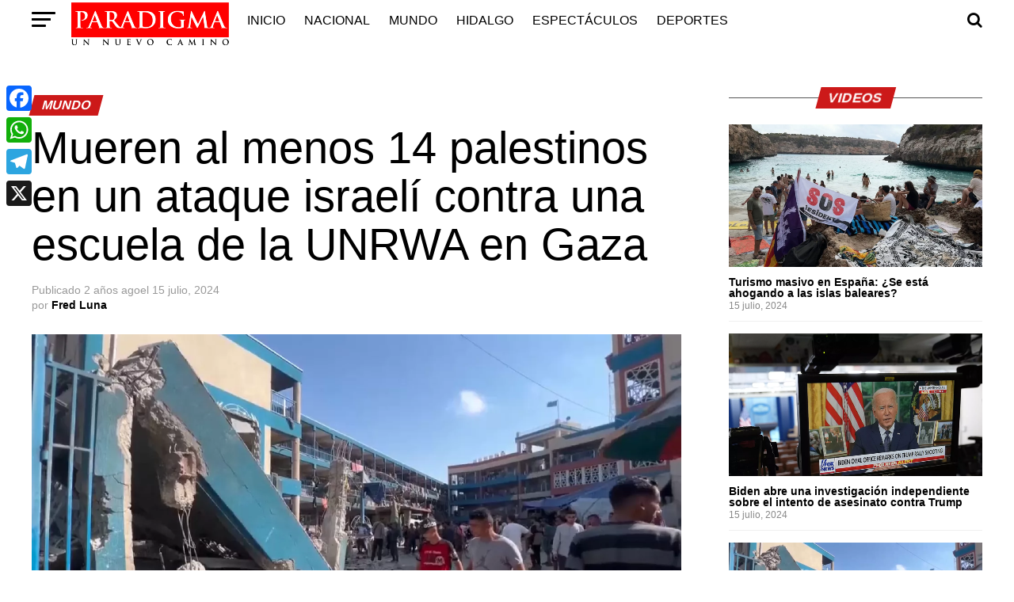

--- FILE ---
content_type: text/html; charset=UTF-8
request_url: https://paradigma.live/mueren-al-menos-14-palestinos-en-un-ataque-israeli-contra-una-escuela-de-la-unrwa-en-gaza/
body_size: 37828
content:
<!DOCTYPE html><html lang="es"><head><script data-no-optimize="1">var litespeed_docref=sessionStorage.getItem("litespeed_docref");litespeed_docref&&(Object.defineProperty(document,"referrer",{get:function(){return litespeed_docref}}),sessionStorage.removeItem("litespeed_docref"));</script>  <script type="litespeed/javascript" data-src="https://www.googletagmanager.com/gtag/js?id=G-PMHNGM230J"></script> <script type="litespeed/javascript">window.dataLayer=window.dataLayer||[];function gtag(){dataLayer.push(arguments)}
gtag('js',new Date());gtag('config','G-PMHNGM230J')</script> <meta name="google-adsense-account" content="ca-pub-7239697634851759"><meta charset="UTF-8" ><meta name="viewport" id="viewport" content="width=device-width, initial-scale=1.0, maximum-scale=1.0, minimum-scale=1.0, user-scalable=no" /><meta name='robots' content='index, follow, max-image-preview:large, max-snippet:-1, max-video-preview:-1' /><title>Mueren al menos 14 palestinos en un ataque israelí contra una escuela de la UNRWA en Gaza - Paradigma</title><link rel="canonical" href="https://paradigma.live/mueren-al-menos-14-palestinos-en-un-ataque-israeli-contra-una-escuela-de-la-unrwa-en-gaza/" /><meta property="og:locale" content="es_ES" /><meta property="og:type" content="article" /><meta property="og:title" content="Mueren al menos 14 palestinos en un ataque israelí contra una escuela de la UNRWA en Gaza - Paradigma" /><meta property="og:description" content="El ministro de Defensa israelí, Yoav Gallant, dijo a sus tropas que Hamás se estaba desgastando, pero que la persecución del grupo «continuará durante años». Al menos 14 personas han muerto y decenas han resultado heridas en&nbsp;un ataque israelí que alcanzó la escuela Abu Ariban, en el&nbsp;campo de refugiados de Nuseirat&nbsp;en Gaza. La escuela, gestionada [&hellip;]" /><meta property="og:url" content="https://paradigma.live/mueren-al-menos-14-palestinos-en-un-ataque-israeli-contra-una-escuela-de-la-unrwa-en-gaza/" /><meta property="og:site_name" content="Paradigma" /><meta property="article:published_time" content="2024-07-15T11:47:59+00:00" /><meta property="article:modified_time" content="2024-07-15T11:48:02+00:00" /><meta property="og:image" content="https://paradigma.live/wp-content/uploads/2024/07/imagen_2024-07-15_054536033.png" /><meta property="og:image:width" content="1440" /><meta property="og:image:height" content="810" /><meta property="og:image:type" content="image/png" /><meta name="author" content="Fred Luna" /><meta name="twitter:label1" content="Escrito por" /><meta name="twitter:data1" content="Fred Luna" /><meta name="twitter:label2" content="Tiempo de lectura" /><meta name="twitter:data2" content="3 minutos" /> <script type="application/ld+json" class="yoast-schema-graph">{"@context":"https://schema.org","@graph":[{"@type":["Article","BlogPosting"],"@id":"https://paradigma.live/mueren-al-menos-14-palestinos-en-un-ataque-israeli-contra-una-escuela-de-la-unrwa-en-gaza/#article","isPartOf":{"@id":"https://paradigma.live/mueren-al-menos-14-palestinos-en-un-ataque-israeli-contra-una-escuela-de-la-unrwa-en-gaza/"},"author":{"name":"Fred Luna","@id":"https://paradigma.live/#/schema/person/214f06d66926487d0375ed966450e22f"},"headline":"Mueren al menos 14 palestinos en un ataque israelí contra una escuela de la UNRWA en Gaza","datePublished":"2024-07-15T11:47:59+00:00","dateModified":"2024-07-15T11:48:02+00:00","mainEntityOfPage":{"@id":"https://paradigma.live/mueren-al-menos-14-palestinos-en-un-ataque-israeli-contra-una-escuela-de-la-unrwa-en-gaza/"},"wordCount":580,"commentCount":0,"publisher":{"@id":"https://paradigma.live/#organization"},"image":{"@id":"https://paradigma.live/mueren-al-menos-14-palestinos-en-un-ataque-israeli-contra-una-escuela-de-la-unrwa-en-gaza/#primaryimage"},"thumbnailUrl":"https://paradigma.live/wp-content/uploads/2024/07/imagen_2024-07-15_054536033.png","articleSection":["Mundo","Videos"],"inLanguage":"es","potentialAction":[{"@type":"CommentAction","name":"Comment","target":["https://paradigma.live/mueren-al-menos-14-palestinos-en-un-ataque-israeli-contra-una-escuela-de-la-unrwa-en-gaza/#respond"]}]},{"@type":["WebPage","ItemPage"],"@id":"https://paradigma.live/mueren-al-menos-14-palestinos-en-un-ataque-israeli-contra-una-escuela-de-la-unrwa-en-gaza/","url":"https://paradigma.live/mueren-al-menos-14-palestinos-en-un-ataque-israeli-contra-una-escuela-de-la-unrwa-en-gaza/","name":"Mueren al menos 14 palestinos en un ataque israelí contra una escuela de la UNRWA en Gaza - Paradigma","isPartOf":{"@id":"https://paradigma.live/#website"},"primaryImageOfPage":{"@id":"https://paradigma.live/mueren-al-menos-14-palestinos-en-un-ataque-israeli-contra-una-escuela-de-la-unrwa-en-gaza/#primaryimage"},"image":{"@id":"https://paradigma.live/mueren-al-menos-14-palestinos-en-un-ataque-israeli-contra-una-escuela-de-la-unrwa-en-gaza/#primaryimage"},"thumbnailUrl":"https://paradigma.live/wp-content/uploads/2024/07/imagen_2024-07-15_054536033.png","datePublished":"2024-07-15T11:47:59+00:00","dateModified":"2024-07-15T11:48:02+00:00","breadcrumb":{"@id":"https://paradigma.live/mueren-al-menos-14-palestinos-en-un-ataque-israeli-contra-una-escuela-de-la-unrwa-en-gaza/#breadcrumb"},"inLanguage":"es","potentialAction":[{"@type":"ReadAction","target":["https://paradigma.live/mueren-al-menos-14-palestinos-en-un-ataque-israeli-contra-una-escuela-de-la-unrwa-en-gaza/"]}]},{"@type":"ImageObject","inLanguage":"es","@id":"https://paradigma.live/mueren-al-menos-14-palestinos-en-un-ataque-israeli-contra-una-escuela-de-la-unrwa-en-gaza/#primaryimage","url":"https://paradigma.live/wp-content/uploads/2024/07/imagen_2024-07-15_054536033.png","contentUrl":"https://paradigma.live/wp-content/uploads/2024/07/imagen_2024-07-15_054536033.png","width":1440,"height":810},{"@type":"BreadcrumbList","@id":"https://paradigma.live/mueren-al-menos-14-palestinos-en-un-ataque-israeli-contra-una-escuela-de-la-unrwa-en-gaza/#breadcrumb","itemListElement":[{"@type":"ListItem","position":1,"name":"Inicio","item":"https://paradigma.live/"},{"@type":"ListItem","position":2,"name":"Mueren al menos 14 palestinos en un ataque israelí contra una escuela de la UNRWA en Gaza"}]},{"@type":"WebSite","@id":"https://paradigma.live/#website","url":"https://paradigma.live/","name":"Paradigma","description":"Nuevo Camino","publisher":{"@id":"https://paradigma.live/#organization"},"potentialAction":[{"@type":"SearchAction","target":{"@type":"EntryPoint","urlTemplate":"https://paradigma.live/?s={search_term_string}"},"query-input":{"@type":"PropertyValueSpecification","valueRequired":true,"valueName":"search_term_string"}}],"inLanguage":"es"},{"@type":"Organization","@id":"https://paradigma.live/#organization","name":"PARADIGMA","url":"https://paradigma.live/","logo":{"@type":"ImageObject","inLanguage":"es","@id":"https://paradigma.live/#/schema/logo/image/","url":"https://www.paradigma.live/wp-content/uploads/2020/04/paradigma_132.png","contentUrl":"https://www.paradigma.live/wp-content/uploads/2020/04/paradigma_132.png","width":470,"height":132,"caption":"PARADIGMA"},"image":{"@id":"https://paradigma.live/#/schema/logo/image/"}},{"@type":"Person","@id":"https://paradigma.live/#/schema/person/214f06d66926487d0375ed966450e22f","name":"Fred Luna","image":{"@type":"ImageObject","inLanguage":"es","@id":"https://paradigma.live/#/schema/person/image/","url":"https://paradigma.live/wp-content/litespeed/avatar/28fbbb458cb6656d940478c4408a93bf.jpg?ver=1769023064","contentUrl":"https://paradigma.live/wp-content/litespeed/avatar/28fbbb458cb6656d940478c4408a93bf.jpg?ver=1769023064","caption":"Fred Luna"},"url":"https://paradigma.live/author/fred-luna/"}]}</script> <link rel='dns-prefetch' href='//widget.tagembed.com' /><link rel='dns-prefetch' href='//static.addtoany.com' /><link rel='dns-prefetch' href='//ajax.googleapis.com' /><link rel='dns-prefetch' href='//fonts.googleapis.com' /><link rel="alternate" type="application/rss+xml" title="Paradigma &raquo; Feed" href="https://paradigma.live/feed/" /><link rel="alternate" type="application/rss+xml" title="Paradigma &raquo; Feed de los comentarios" href="https://paradigma.live/comments/feed/" /><link rel="alternate" type="application/rss+xml" title="Paradigma &raquo; Comentario Mueren al menos 14 palestinos en un ataque israelí contra una escuela de la UNRWA en Gaza del feed" href="https://paradigma.live/mueren-al-menos-14-palestinos-en-un-ataque-israeli-contra-una-escuela-de-la-unrwa-en-gaza/feed/" /><link rel="alternate" title="oEmbed (JSON)" type="application/json+oembed" href="https://paradigma.live/wp-json/oembed/1.0/embed?url=https%3A%2F%2Fparadigma.live%2Fmueren-al-menos-14-palestinos-en-un-ataque-israeli-contra-una-escuela-de-la-unrwa-en-gaza%2F" /><link rel="alternate" title="oEmbed (XML)" type="text/xml+oembed" href="https://paradigma.live/wp-json/oembed/1.0/embed?url=https%3A%2F%2Fparadigma.live%2Fmueren-al-menos-14-palestinos-en-un-ataque-israeli-contra-una-escuela-de-la-unrwa-en-gaza%2F&#038;format=xml" /><style id='wp-img-auto-sizes-contain-inline-css' type='text/css'>img:is([sizes=auto i],[sizes^="auto," i]){contain-intrinsic-size:3000px 1500px}
/*# sourceURL=wp-img-auto-sizes-contain-inline-css */</style><link data-optimized="2" rel="stylesheet" href="https://paradigma.live/wp-content/litespeed/css/0711daf0626b08d9ec7cdc43f8411ae8.css?ver=163ae" /><style id='wp-block-image-inline-css' type='text/css'>.wp-block-image>a,.wp-block-image>figure>a{display:inline-block}.wp-block-image img{box-sizing:border-box;height:auto;max-width:100%;vertical-align:bottom}@media not (prefers-reduced-motion){.wp-block-image img.hide{visibility:hidden}.wp-block-image img.show{animation:show-content-image .4s}}.wp-block-image[style*=border-radius] img,.wp-block-image[style*=border-radius]>a{border-radius:inherit}.wp-block-image.has-custom-border img{box-sizing:border-box}.wp-block-image.aligncenter{text-align:center}.wp-block-image.alignfull>a,.wp-block-image.alignwide>a{width:100%}.wp-block-image.alignfull img,.wp-block-image.alignwide img{height:auto;width:100%}.wp-block-image .aligncenter,.wp-block-image .alignleft,.wp-block-image .alignright,.wp-block-image.aligncenter,.wp-block-image.alignleft,.wp-block-image.alignright{display:table}.wp-block-image .aligncenter>figcaption,.wp-block-image .alignleft>figcaption,.wp-block-image .alignright>figcaption,.wp-block-image.aligncenter>figcaption,.wp-block-image.alignleft>figcaption,.wp-block-image.alignright>figcaption{caption-side:bottom;display:table-caption}.wp-block-image .alignleft{float:left;margin:.5em 1em .5em 0}.wp-block-image .alignright{float:right;margin:.5em 0 .5em 1em}.wp-block-image .aligncenter{margin-left:auto;margin-right:auto}.wp-block-image :where(figcaption){margin-bottom:1em;margin-top:.5em}.wp-block-image.is-style-circle-mask img{border-radius:9999px}@supports ((-webkit-mask-image:none) or (mask-image:none)) or (-webkit-mask-image:none){.wp-block-image.is-style-circle-mask img{border-radius:0;-webkit-mask-image:url('data:image/svg+xml;utf8,<svg viewBox="0 0 100 100" xmlns="http://www.w3.org/2000/svg"><circle cx="50" cy="50" r="50"/></svg>');mask-image:url('data:image/svg+xml;utf8,<svg viewBox="0 0 100 100" xmlns="http://www.w3.org/2000/svg"><circle cx="50" cy="50" r="50"/></svg>');mask-mode:alpha;-webkit-mask-position:center;mask-position:center;-webkit-mask-repeat:no-repeat;mask-repeat:no-repeat;-webkit-mask-size:contain;mask-size:contain}}:root :where(.wp-block-image.is-style-rounded img,.wp-block-image .is-style-rounded img){border-radius:9999px}.wp-block-image figure{margin:0}.wp-lightbox-container{display:flex;flex-direction:column;position:relative}.wp-lightbox-container img{cursor:zoom-in}.wp-lightbox-container img:hover+button{opacity:1}.wp-lightbox-container button{align-items:center;backdrop-filter:blur(16px) saturate(180%);background-color:#5a5a5a40;border:none;border-radius:4px;cursor:zoom-in;display:flex;height:20px;justify-content:center;opacity:0;padding:0;position:absolute;right:16px;text-align:center;top:16px;width:20px;z-index:100}@media not (prefers-reduced-motion){.wp-lightbox-container button{transition:opacity .2s ease}}.wp-lightbox-container button:focus-visible{outline:3px auto #5a5a5a40;outline:3px auto -webkit-focus-ring-color;outline-offset:3px}.wp-lightbox-container button:hover{cursor:pointer;opacity:1}.wp-lightbox-container button:focus{opacity:1}.wp-lightbox-container button:focus,.wp-lightbox-container button:hover,.wp-lightbox-container button:not(:hover):not(:active):not(.has-background){background-color:#5a5a5a40;border:none}.wp-lightbox-overlay{box-sizing:border-box;cursor:zoom-out;height:100vh;left:0;overflow:hidden;position:fixed;top:0;visibility:hidden;width:100%;z-index:100000}.wp-lightbox-overlay .close-button{align-items:center;cursor:pointer;display:flex;justify-content:center;min-height:40px;min-width:40px;padding:0;position:absolute;right:calc(env(safe-area-inset-right) + 16px);top:calc(env(safe-area-inset-top) + 16px);z-index:5000000}.wp-lightbox-overlay .close-button:focus,.wp-lightbox-overlay .close-button:hover,.wp-lightbox-overlay .close-button:not(:hover):not(:active):not(.has-background){background:none;border:none}.wp-lightbox-overlay .lightbox-image-container{height:var(--wp--lightbox-container-height);left:50%;overflow:hidden;position:absolute;top:50%;transform:translate(-50%,-50%);transform-origin:top left;width:var(--wp--lightbox-container-width);z-index:9999999999}.wp-lightbox-overlay .wp-block-image{align-items:center;box-sizing:border-box;display:flex;height:100%;justify-content:center;margin:0;position:relative;transform-origin:0 0;width:100%;z-index:3000000}.wp-lightbox-overlay .wp-block-image img{height:var(--wp--lightbox-image-height);min-height:var(--wp--lightbox-image-height);min-width:var(--wp--lightbox-image-width);width:var(--wp--lightbox-image-width)}.wp-lightbox-overlay .wp-block-image figcaption{display:none}.wp-lightbox-overlay button{background:none;border:none}.wp-lightbox-overlay .scrim{background-color:#fff;height:100%;opacity:.9;position:absolute;width:100%;z-index:2000000}.wp-lightbox-overlay.active{visibility:visible}@media not (prefers-reduced-motion){.wp-lightbox-overlay.active{animation:turn-on-visibility .25s both}.wp-lightbox-overlay.active img{animation:turn-on-visibility .35s both}.wp-lightbox-overlay.show-closing-animation:not(.active){animation:turn-off-visibility .35s both}.wp-lightbox-overlay.show-closing-animation:not(.active) img{animation:turn-off-visibility .25s both}.wp-lightbox-overlay.zoom.active{animation:none;opacity:1;visibility:visible}.wp-lightbox-overlay.zoom.active .lightbox-image-container{animation:lightbox-zoom-in .4s}.wp-lightbox-overlay.zoom.active .lightbox-image-container img{animation:none}.wp-lightbox-overlay.zoom.active .scrim{animation:turn-on-visibility .4s forwards}.wp-lightbox-overlay.zoom.show-closing-animation:not(.active){animation:none}.wp-lightbox-overlay.zoom.show-closing-animation:not(.active) .lightbox-image-container{animation:lightbox-zoom-out .4s}.wp-lightbox-overlay.zoom.show-closing-animation:not(.active) .lightbox-image-container img{animation:none}.wp-lightbox-overlay.zoom.show-closing-animation:not(.active) .scrim{animation:turn-off-visibility .4s forwards}}@keyframes show-content-image{0%{visibility:hidden}99%{visibility:hidden}to{visibility:visible}}@keyframes turn-on-visibility{0%{opacity:0}to{opacity:1}}@keyframes turn-off-visibility{0%{opacity:1;visibility:visible}99%{opacity:0;visibility:visible}to{opacity:0;visibility:hidden}}@keyframes lightbox-zoom-in{0%{transform:translate(calc((-100vw + var(--wp--lightbox-scrollbar-width))/2 + var(--wp--lightbox-initial-left-position)),calc(-50vh + var(--wp--lightbox-initial-top-position))) scale(var(--wp--lightbox-scale))}to{transform:translate(-50%,-50%) scale(1)}}@keyframes lightbox-zoom-out{0%{transform:translate(-50%,-50%) scale(1);visibility:visible}99%{visibility:visible}to{transform:translate(calc((-100vw + var(--wp--lightbox-scrollbar-width))/2 + var(--wp--lightbox-initial-left-position)),calc(-50vh + var(--wp--lightbox-initial-top-position))) scale(var(--wp--lightbox-scale));visibility:hidden}}
/*# sourceURL=https://paradigma.live/wp-includes/blocks/image/style.min.css */</style><style id='wp-block-latest-posts-inline-css' type='text/css'>.wp-block-latest-posts{box-sizing:border-box}.wp-block-latest-posts.alignleft{margin-right:2em}.wp-block-latest-posts.alignright{margin-left:2em}.wp-block-latest-posts.wp-block-latest-posts__list{list-style:none}.wp-block-latest-posts.wp-block-latest-posts__list li{clear:both;overflow-wrap:break-word}.wp-block-latest-posts.is-grid{display:flex;flex-wrap:wrap}.wp-block-latest-posts.is-grid li{margin:0 1.25em 1.25em 0;width:100%}@media (min-width:600px){.wp-block-latest-posts.columns-2 li{width:calc(50% - .625em)}.wp-block-latest-posts.columns-2 li:nth-child(2n){margin-right:0}.wp-block-latest-posts.columns-3 li{width:calc(33.33333% - .83333em)}.wp-block-latest-posts.columns-3 li:nth-child(3n){margin-right:0}.wp-block-latest-posts.columns-4 li{width:calc(25% - .9375em)}.wp-block-latest-posts.columns-4 li:nth-child(4n){margin-right:0}.wp-block-latest-posts.columns-5 li{width:calc(20% - 1em)}.wp-block-latest-posts.columns-5 li:nth-child(5n){margin-right:0}.wp-block-latest-posts.columns-6 li{width:calc(16.66667% - 1.04167em)}.wp-block-latest-posts.columns-6 li:nth-child(6n){margin-right:0}}:root :where(.wp-block-latest-posts.is-grid){padding:0}:root :where(.wp-block-latest-posts.wp-block-latest-posts__list){padding-left:0}.wp-block-latest-posts__post-author,.wp-block-latest-posts__post-date{display:block;font-size:.8125em}.wp-block-latest-posts__post-excerpt,.wp-block-latest-posts__post-full-content{margin-bottom:1em;margin-top:.5em}.wp-block-latest-posts__featured-image a{display:inline-block}.wp-block-latest-posts__featured-image img{height:auto;max-width:100%;width:auto}.wp-block-latest-posts__featured-image.alignleft{float:left;margin-right:1em}.wp-block-latest-posts__featured-image.alignright{float:right;margin-left:1em}.wp-block-latest-posts__featured-image.aligncenter{margin-bottom:1em;text-align:center}
/*# sourceURL=https://paradigma.live/wp-includes/blocks/latest-posts/style.min.css */</style><style id='wp-block-embed-inline-css' type='text/css'>.wp-block-embed.alignleft,.wp-block-embed.alignright,.wp-block[data-align=left]>[data-type="core/embed"],.wp-block[data-align=right]>[data-type="core/embed"]{max-width:360px;width:100%}.wp-block-embed.alignleft .wp-block-embed__wrapper,.wp-block-embed.alignright .wp-block-embed__wrapper,.wp-block[data-align=left]>[data-type="core/embed"] .wp-block-embed__wrapper,.wp-block[data-align=right]>[data-type="core/embed"] .wp-block-embed__wrapper{min-width:280px}.wp-block-cover .wp-block-embed{min-height:240px;min-width:320px}.wp-block-embed{overflow-wrap:break-word}.wp-block-embed :where(figcaption){margin-bottom:1em;margin-top:.5em}.wp-block-embed iframe{max-width:100%}.wp-block-embed__wrapper{position:relative}.wp-embed-responsive .wp-has-aspect-ratio .wp-block-embed__wrapper:before{content:"";display:block;padding-top:50%}.wp-embed-responsive .wp-has-aspect-ratio iframe{bottom:0;height:100%;left:0;position:absolute;right:0;top:0;width:100%}.wp-embed-responsive .wp-embed-aspect-21-9 .wp-block-embed__wrapper:before{padding-top:42.85%}.wp-embed-responsive .wp-embed-aspect-18-9 .wp-block-embed__wrapper:before{padding-top:50%}.wp-embed-responsive .wp-embed-aspect-16-9 .wp-block-embed__wrapper:before{padding-top:56.25%}.wp-embed-responsive .wp-embed-aspect-4-3 .wp-block-embed__wrapper:before{padding-top:75%}.wp-embed-responsive .wp-embed-aspect-1-1 .wp-block-embed__wrapper:before{padding-top:100%}.wp-embed-responsive .wp-embed-aspect-9-16 .wp-block-embed__wrapper:before{padding-top:177.77%}.wp-embed-responsive .wp-embed-aspect-1-2 .wp-block-embed__wrapper:before{padding-top:200%}
/*# sourceURL=https://paradigma.live/wp-includes/blocks/embed/style.min.css */</style><style id='global-styles-inline-css' type='text/css'>:root{--wp--preset--aspect-ratio--square: 1;--wp--preset--aspect-ratio--4-3: 4/3;--wp--preset--aspect-ratio--3-4: 3/4;--wp--preset--aspect-ratio--3-2: 3/2;--wp--preset--aspect-ratio--2-3: 2/3;--wp--preset--aspect-ratio--16-9: 16/9;--wp--preset--aspect-ratio--9-16: 9/16;--wp--preset--color--black: #000000;--wp--preset--color--cyan-bluish-gray: #abb8c3;--wp--preset--color--white: #ffffff;--wp--preset--color--pale-pink: #f78da7;--wp--preset--color--vivid-red: #cf2e2e;--wp--preset--color--luminous-vivid-orange: #ff6900;--wp--preset--color--luminous-vivid-amber: #fcb900;--wp--preset--color--light-green-cyan: #7bdcb5;--wp--preset--color--vivid-green-cyan: #00d084;--wp--preset--color--pale-cyan-blue: #8ed1fc;--wp--preset--color--vivid-cyan-blue: #0693e3;--wp--preset--color--vivid-purple: #9b51e0;--wp--preset--color--: #444;--wp--preset--gradient--vivid-cyan-blue-to-vivid-purple: linear-gradient(135deg,rgb(6,147,227) 0%,rgb(155,81,224) 100%);--wp--preset--gradient--light-green-cyan-to-vivid-green-cyan: linear-gradient(135deg,rgb(122,220,180) 0%,rgb(0,208,130) 100%);--wp--preset--gradient--luminous-vivid-amber-to-luminous-vivid-orange: linear-gradient(135deg,rgb(252,185,0) 0%,rgb(255,105,0) 100%);--wp--preset--gradient--luminous-vivid-orange-to-vivid-red: linear-gradient(135deg,rgb(255,105,0) 0%,rgb(207,46,46) 100%);--wp--preset--gradient--very-light-gray-to-cyan-bluish-gray: linear-gradient(135deg,rgb(238,238,238) 0%,rgb(169,184,195) 100%);--wp--preset--gradient--cool-to-warm-spectrum: linear-gradient(135deg,rgb(74,234,220) 0%,rgb(151,120,209) 20%,rgb(207,42,186) 40%,rgb(238,44,130) 60%,rgb(251,105,98) 80%,rgb(254,248,76) 100%);--wp--preset--gradient--blush-light-purple: linear-gradient(135deg,rgb(255,206,236) 0%,rgb(152,150,240) 100%);--wp--preset--gradient--blush-bordeaux: linear-gradient(135deg,rgb(254,205,165) 0%,rgb(254,45,45) 50%,rgb(107,0,62) 100%);--wp--preset--gradient--luminous-dusk: linear-gradient(135deg,rgb(255,203,112) 0%,rgb(199,81,192) 50%,rgb(65,88,208) 100%);--wp--preset--gradient--pale-ocean: linear-gradient(135deg,rgb(255,245,203) 0%,rgb(182,227,212) 50%,rgb(51,167,181) 100%);--wp--preset--gradient--electric-grass: linear-gradient(135deg,rgb(202,248,128) 0%,rgb(113,206,126) 100%);--wp--preset--gradient--midnight: linear-gradient(135deg,rgb(2,3,129) 0%,rgb(40,116,252) 100%);--wp--preset--font-size--small: 13px;--wp--preset--font-size--medium: 20px;--wp--preset--font-size--large: 36px;--wp--preset--font-size--x-large: 42px;--wp--preset--spacing--20: 0.44rem;--wp--preset--spacing--30: 0.67rem;--wp--preset--spacing--40: 1rem;--wp--preset--spacing--50: 1.5rem;--wp--preset--spacing--60: 2.25rem;--wp--preset--spacing--70: 3.38rem;--wp--preset--spacing--80: 5.06rem;--wp--preset--shadow--natural: 6px 6px 9px rgba(0, 0, 0, 0.2);--wp--preset--shadow--deep: 12px 12px 50px rgba(0, 0, 0, 0.4);--wp--preset--shadow--sharp: 6px 6px 0px rgba(0, 0, 0, 0.2);--wp--preset--shadow--outlined: 6px 6px 0px -3px rgb(255, 255, 255), 6px 6px rgb(0, 0, 0);--wp--preset--shadow--crisp: 6px 6px 0px rgb(0, 0, 0);}:where(.is-layout-flex){gap: 0.5em;}:where(.is-layout-grid){gap: 0.5em;}body .is-layout-flex{display: flex;}.is-layout-flex{flex-wrap: wrap;align-items: center;}.is-layout-flex > :is(*, div){margin: 0;}body .is-layout-grid{display: grid;}.is-layout-grid > :is(*, div){margin: 0;}:where(.wp-block-columns.is-layout-flex){gap: 2em;}:where(.wp-block-columns.is-layout-grid){gap: 2em;}:where(.wp-block-post-template.is-layout-flex){gap: 1.25em;}:where(.wp-block-post-template.is-layout-grid){gap: 1.25em;}.has-black-color{color: var(--wp--preset--color--black) !important;}.has-cyan-bluish-gray-color{color: var(--wp--preset--color--cyan-bluish-gray) !important;}.has-white-color{color: var(--wp--preset--color--white) !important;}.has-pale-pink-color{color: var(--wp--preset--color--pale-pink) !important;}.has-vivid-red-color{color: var(--wp--preset--color--vivid-red) !important;}.has-luminous-vivid-orange-color{color: var(--wp--preset--color--luminous-vivid-orange) !important;}.has-luminous-vivid-amber-color{color: var(--wp--preset--color--luminous-vivid-amber) !important;}.has-light-green-cyan-color{color: var(--wp--preset--color--light-green-cyan) !important;}.has-vivid-green-cyan-color{color: var(--wp--preset--color--vivid-green-cyan) !important;}.has-pale-cyan-blue-color{color: var(--wp--preset--color--pale-cyan-blue) !important;}.has-vivid-cyan-blue-color{color: var(--wp--preset--color--vivid-cyan-blue) !important;}.has-vivid-purple-color{color: var(--wp--preset--color--vivid-purple) !important;}.has-black-background-color{background-color: var(--wp--preset--color--black) !important;}.has-cyan-bluish-gray-background-color{background-color: var(--wp--preset--color--cyan-bluish-gray) !important;}.has-white-background-color{background-color: var(--wp--preset--color--white) !important;}.has-pale-pink-background-color{background-color: var(--wp--preset--color--pale-pink) !important;}.has-vivid-red-background-color{background-color: var(--wp--preset--color--vivid-red) !important;}.has-luminous-vivid-orange-background-color{background-color: var(--wp--preset--color--luminous-vivid-orange) !important;}.has-luminous-vivid-amber-background-color{background-color: var(--wp--preset--color--luminous-vivid-amber) !important;}.has-light-green-cyan-background-color{background-color: var(--wp--preset--color--light-green-cyan) !important;}.has-vivid-green-cyan-background-color{background-color: var(--wp--preset--color--vivid-green-cyan) !important;}.has-pale-cyan-blue-background-color{background-color: var(--wp--preset--color--pale-cyan-blue) !important;}.has-vivid-cyan-blue-background-color{background-color: var(--wp--preset--color--vivid-cyan-blue) !important;}.has-vivid-purple-background-color{background-color: var(--wp--preset--color--vivid-purple) !important;}.has-black-border-color{border-color: var(--wp--preset--color--black) !important;}.has-cyan-bluish-gray-border-color{border-color: var(--wp--preset--color--cyan-bluish-gray) !important;}.has-white-border-color{border-color: var(--wp--preset--color--white) !important;}.has-pale-pink-border-color{border-color: var(--wp--preset--color--pale-pink) !important;}.has-vivid-red-border-color{border-color: var(--wp--preset--color--vivid-red) !important;}.has-luminous-vivid-orange-border-color{border-color: var(--wp--preset--color--luminous-vivid-orange) !important;}.has-luminous-vivid-amber-border-color{border-color: var(--wp--preset--color--luminous-vivid-amber) !important;}.has-light-green-cyan-border-color{border-color: var(--wp--preset--color--light-green-cyan) !important;}.has-vivid-green-cyan-border-color{border-color: var(--wp--preset--color--vivid-green-cyan) !important;}.has-pale-cyan-blue-border-color{border-color: var(--wp--preset--color--pale-cyan-blue) !important;}.has-vivid-cyan-blue-border-color{border-color: var(--wp--preset--color--vivid-cyan-blue) !important;}.has-vivid-purple-border-color{border-color: var(--wp--preset--color--vivid-purple) !important;}.has-vivid-cyan-blue-to-vivid-purple-gradient-background{background: var(--wp--preset--gradient--vivid-cyan-blue-to-vivid-purple) !important;}.has-light-green-cyan-to-vivid-green-cyan-gradient-background{background: var(--wp--preset--gradient--light-green-cyan-to-vivid-green-cyan) !important;}.has-luminous-vivid-amber-to-luminous-vivid-orange-gradient-background{background: var(--wp--preset--gradient--luminous-vivid-amber-to-luminous-vivid-orange) !important;}.has-luminous-vivid-orange-to-vivid-red-gradient-background{background: var(--wp--preset--gradient--luminous-vivid-orange-to-vivid-red) !important;}.has-very-light-gray-to-cyan-bluish-gray-gradient-background{background: var(--wp--preset--gradient--very-light-gray-to-cyan-bluish-gray) !important;}.has-cool-to-warm-spectrum-gradient-background{background: var(--wp--preset--gradient--cool-to-warm-spectrum) !important;}.has-blush-light-purple-gradient-background{background: var(--wp--preset--gradient--blush-light-purple) !important;}.has-blush-bordeaux-gradient-background{background: var(--wp--preset--gradient--blush-bordeaux) !important;}.has-luminous-dusk-gradient-background{background: var(--wp--preset--gradient--luminous-dusk) !important;}.has-pale-ocean-gradient-background{background: var(--wp--preset--gradient--pale-ocean) !important;}.has-electric-grass-gradient-background{background: var(--wp--preset--gradient--electric-grass) !important;}.has-midnight-gradient-background{background: var(--wp--preset--gradient--midnight) !important;}.has-small-font-size{font-size: var(--wp--preset--font-size--small) !important;}.has-medium-font-size{font-size: var(--wp--preset--font-size--medium) !important;}.has-large-font-size{font-size: var(--wp--preset--font-size--large) !important;}.has-x-large-font-size{font-size: var(--wp--preset--font-size--x-large) !important;}
/*# sourceURL=global-styles-inline-css */</style><style id='classic-theme-styles-inline-css' type='text/css'>/*! This file is auto-generated */
.wp-block-button__link{color:#fff;background-color:#32373c;border-radius:9999px;box-shadow:none;text-decoration:none;padding:calc(.667em + 2px) calc(1.333em + 2px);font-size:1.125em}.wp-block-file__button{background:#32373c;color:#fff;text-decoration:none}
/*# sourceURL=/wp-includes/css/classic-themes.min.css */</style><link rel='stylesheet' id='ql-jquery-ui-css' href='//ajax.googleapis.com/ajax/libs/jqueryui/1.12.1/themes/smoothness/jquery-ui.css?ver=6.9' type='text/css' media='all' /><style id='mvp-custom-style-inline-css' type='text/css'>#mvp-wallpaper {
	background: url() no-repeat 50% 0;
	}

#mvp-foot-copy a {
	color: #0be6af;
	}

#mvp-content-main p a,
.mvp-post-add-main p a {
	box-shadow: inset 0 -4px 0 #0be6af;
	}

#mvp-content-main p a:hover,
.mvp-post-add-main p a:hover {
	background: #0be6af;
	}

a,
a:visited,
.post-info-name a,
.woocommerce .woocommerce-breadcrumb a {
	color: #ff005b;
	}

#mvp-side-wrap a:hover {
	color: #ff005b;
	}

.mvp-fly-top:hover,
.mvp-vid-box-wrap,
ul.mvp-soc-mob-list li.mvp-soc-mob-com {
	background: #81d742;
	}

nav.mvp-fly-nav-menu ul li.menu-item-has-children:after,
.mvp-feat1-left-wrap span.mvp-cd-cat,
.mvp-widget-feat1-top-story span.mvp-cd-cat,
.mvp-widget-feat2-left-cont span.mvp-cd-cat,
.mvp-widget-dark-feat span.mvp-cd-cat,
.mvp-widget-dark-sub span.mvp-cd-cat,
.mvp-vid-wide-text span.mvp-cd-cat,
.mvp-feat2-top-text span.mvp-cd-cat,
.mvp-feat3-main-story span.mvp-cd-cat,
.mvp-feat3-sub-text span.mvp-cd-cat,
.mvp-feat4-main-text span.mvp-cd-cat,
.woocommerce-message:before,
.woocommerce-info:before,
.woocommerce-message:before {
	color: #81d742;
	}

#searchform input,
.mvp-authors-name {
	border-bottom: 1px solid #81d742;
	}

.mvp-fly-top:hover {
	border-top: 1px solid #81d742;
	border-left: 1px solid #81d742;
	border-bottom: 1px solid #81d742;
	}

.woocommerce .widget_price_filter .ui-slider .ui-slider-handle,
.woocommerce #respond input#submit.alt,
.woocommerce a.button.alt,
.woocommerce button.button.alt,
.woocommerce input.button.alt,
.woocommerce #respond input#submit.alt:hover,
.woocommerce a.button.alt:hover,
.woocommerce button.button.alt:hover,
.woocommerce input.button.alt:hover {
	background-color: #81d742;
	}

.woocommerce-error,
.woocommerce-info,
.woocommerce-message {
	border-top-color: #81d742;
	}

ul.mvp-feat1-list-buts li.active span.mvp-feat1-list-but,
span.mvp-widget-home-title,
span.mvp-post-cat,
span.mvp-feat1-pop-head {
	background: #cc1919;
	}

.woocommerce span.onsale {
	background-color: #cc1919;
	}

.mvp-widget-feat2-side-more-but,
.woocommerce .star-rating span:before,
span.mvp-prev-next-label,
.mvp-cat-date-wrap .sticky {
	color: #cc1919 !important;
	}

#mvp-main-nav-top,
#mvp-fly-wrap,
.mvp-soc-mob-right,
#mvp-main-nav-small-cont {
	background: #000000;
	}

#mvp-main-nav-small .mvp-fly-but-wrap span,
#mvp-main-nav-small .mvp-search-but-wrap span,
.mvp-nav-top-left .mvp-fly-but-wrap span,
#mvp-fly-wrap .mvp-fly-but-wrap span {
	background: #555555;
	}

.mvp-nav-top-right .mvp-nav-search-but,
span.mvp-fly-soc-head,
.mvp-soc-mob-right i,
#mvp-main-nav-small span.mvp-nav-search-but,
#mvp-main-nav-small .mvp-nav-menu ul li a  {
	color: #555555;
	}

#mvp-main-nav-small .mvp-nav-menu ul li.menu-item-has-children a:after {
	border-color: #555555 transparent transparent transparent;
	}

#mvp-nav-top-wrap span.mvp-nav-search-but:hover,
#mvp-main-nav-small span.mvp-nav-search-but:hover {
	color: #cc1919;
	}

#mvp-nav-top-wrap .mvp-fly-but-wrap:hover span,
#mvp-main-nav-small .mvp-fly-but-wrap:hover span,
span.mvp-woo-cart-num:hover {
	background: #cc1919;
	}

#mvp-main-nav-bot-cont {
	background: #ffffff;
	}

#mvp-nav-bot-wrap .mvp-fly-but-wrap span,
#mvp-nav-bot-wrap .mvp-search-but-wrap span {
	background: #000000;
	}

#mvp-nav-bot-wrap span.mvp-nav-search-but,
#mvp-nav-bot-wrap .mvp-nav-menu ul li a {
	color: #000000;
	}

#mvp-nav-bot-wrap .mvp-nav-menu ul li.menu-item-has-children a:after {
	border-color: #000000 transparent transparent transparent;
	}

.mvp-nav-menu ul li:hover a {
	border-bottom: 5px solid #81d742;
	}

#mvp-nav-bot-wrap .mvp-fly-but-wrap:hover span {
	background: #81d742;
	}

#mvp-nav-bot-wrap span.mvp-nav-search-but:hover {
	color: #81d742;
	}

body,
.mvp-feat1-feat-text p,
.mvp-feat2-top-text p,
.mvp-feat3-main-text p,
.mvp-feat3-sub-text p,
#searchform input,
.mvp-author-info-text,
span.mvp-post-excerpt,
.mvp-nav-menu ul li ul.sub-menu li a,
nav.mvp-fly-nav-menu ul li a,
.mvp-ad-label,
span.mvp-feat-caption,
.mvp-post-tags a,
.mvp-post-tags a:visited,
span.mvp-author-box-name a,
#mvp-author-box-text p,
.mvp-post-gallery-text p,
ul.mvp-soc-mob-list li span,
#comments,
h3#reply-title,
h2.comments,
#mvp-foot-copy p,
span.mvp-fly-soc-head,
.mvp-post-tags-header,
span.mvp-prev-next-label,
span.mvp-post-add-link-but,
#mvp-comments-button a,
#mvp-comments-button span.mvp-comment-but-text,
.woocommerce ul.product_list_widget span.product-title,
.woocommerce ul.product_list_widget li a,
.woocommerce #reviews #comments ol.commentlist li .comment-text p.meta,
.woocommerce div.product p.price,
.woocommerce div.product p.price ins,
.woocommerce div.product p.price del,
.woocommerce ul.products li.product .price del,
.woocommerce ul.products li.product .price ins,
.woocommerce ul.products li.product .price,
.woocommerce #respond input#submit,
.woocommerce a.button,
.woocommerce button.button,
.woocommerce input.button,
.woocommerce .widget_price_filter .price_slider_amount .button,
.woocommerce span.onsale,
.woocommerce-review-link,
#woo-content p.woocommerce-result-count,
.woocommerce div.product .woocommerce-tabs ul.tabs li a,
a.mvp-inf-more-but,
span.mvp-cont-read-but,
span.mvp-cd-cat,
span.mvp-cd-date,
.mvp-feat4-main-text p,
span.mvp-woo-cart-num,
span.mvp-widget-home-title2,
.wp-caption,
#mvp-content-main p.wp-caption-text,
.gallery-caption,
.mvp-post-add-main p.wp-caption-text,
#bbpress-forums,
#bbpress-forums p,
.protected-post-form input,
#mvp-feat6-text p {
	font-family: 'Roboto', sans-serif;
	}

.mvp-blog-story-text p,
span.mvp-author-page-desc,
#mvp-404 p,
.mvp-widget-feat1-bot-text p,
.mvp-widget-feat2-left-text p,
.mvp-flex-story-text p,
.mvp-search-text p,
#mvp-content-main p,
.mvp-post-add-main p,
#mvp-content-main ul li,
#mvp-content-main ol li,
.rwp-summary,
.rwp-u-review__comment,
.mvp-feat5-mid-main-text p,
.mvp-feat5-small-main-text p,
#mvp-content-main .wp-block-button__link,
.wp-block-audio figcaption,
.wp-block-video figcaption,
.wp-block-embed figcaption,
.wp-block-verse pre,
pre.wp-block-verse {
	font-family: 'PT Serif', sans-serif;
	}

.mvp-nav-menu ul li a,
#mvp-foot-menu ul li a {
	font-family: 'Oswald', sans-serif;
	}


.mvp-feat1-sub-text h2,
.mvp-feat1-pop-text h2,
.mvp-feat1-list-text h2,
.mvp-widget-feat1-top-text h2,
.mvp-widget-feat1-bot-text h2,
.mvp-widget-dark-feat-text h2,
.mvp-widget-dark-sub-text h2,
.mvp-widget-feat2-left-text h2,
.mvp-widget-feat2-right-text h2,
.mvp-blog-story-text h2,
.mvp-flex-story-text h2,
.mvp-vid-wide-more-text p,
.mvp-prev-next-text p,
.mvp-related-text,
.mvp-post-more-text p,
h2.mvp-authors-latest a,
.mvp-feat2-bot-text h2,
.mvp-feat3-sub-text h2,
.mvp-feat3-main-text h2,
.mvp-feat4-main-text h2,
.mvp-feat5-text h2,
.mvp-feat5-mid-main-text h2,
.mvp-feat5-small-main-text h2,
.mvp-feat5-mid-sub-text h2,
#mvp-feat6-text h2,
.alp-related-posts-wrapper .alp-related-post .post-title {
	font-family: 'Oswald', sans-serif;
	}

.mvp-feat2-top-text h2,
.mvp-feat1-feat-text h2,
h1.mvp-post-title,
h1.mvp-post-title-wide,
.mvp-drop-nav-title h4,
#mvp-content-main blockquote p,
.mvp-post-add-main blockquote p,
#mvp-content-main p.has-large-font-size,
#mvp-404 h1,
#woo-content h1.page-title,
.woocommerce div.product .product_title,
.woocommerce ul.products li.product h3,
.alp-related-posts .current .post-title {
	font-family: 'Oswald', sans-serif;
	}

span.mvp-feat1-pop-head,
.mvp-feat1-pop-text:before,
span.mvp-feat1-list-but,
span.mvp-widget-home-title,
.mvp-widget-feat2-side-more,
span.mvp-post-cat,
span.mvp-page-head,
h1.mvp-author-top-head,
.mvp-authors-name,
#mvp-content-main h1,
#mvp-content-main h2,
#mvp-content-main h3,
#mvp-content-main h4,
#mvp-content-main h5,
#mvp-content-main h6,
.woocommerce .related h2,
.woocommerce div.product .woocommerce-tabs .panel h2,
.woocommerce div.product .product_title,
.mvp-feat5-side-list .mvp-feat1-list-img:after {
	font-family: 'Roboto', sans-serif;
	}

	

	#mvp-main-nav-top {
		background: #fff;
		padding: 15px 0 0;
		}
	#mvp-fly-wrap,
	.mvp-soc-mob-right,
	#mvp-main-nav-small-cont {
		background: #fff;
		}
	#mvp-main-nav-small .mvp-fly-but-wrap span,
	#mvp-main-nav-small .mvp-search-but-wrap span,
	.mvp-nav-top-left .mvp-fly-but-wrap span,
	#mvp-fly-wrap .mvp-fly-but-wrap span {
		background: #000;
		}
	.mvp-nav-top-right .mvp-nav-search-but,
	span.mvp-fly-soc-head,
	.mvp-soc-mob-right i,
	#mvp-main-nav-small span.mvp-nav-search-but,
	#mvp-main-nav-small .mvp-nav-menu ul li a  {
		color: #000;
		}
	#mvp-main-nav-small .mvp-nav-menu ul li.menu-item-has-children a:after {
		border-color: #000 transparent transparent transparent;
		}
	.mvp-feat1-feat-text h2,
	h1.mvp-post-title,
	.mvp-feat2-top-text h2,
	.mvp-feat3-main-text h2,
	#mvp-content-main blockquote p,
	.mvp-post-add-main blockquote p {
		font-family: 'Anton', sans-serif;
		font-weight: 400;
		letter-spacing: normal;
		}
	.mvp-feat1-feat-text h2,
	.mvp-feat2-top-text h2,
	.mvp-feat3-main-text h2 {
		line-height: 1;
		text-transform: uppercase;
		}
		

	span.mvp-nav-soc-but,
	ul.mvp-fly-soc-list li a,
	span.mvp-woo-cart-num {
		background: rgba(0,0,0,.8);
		}
	span.mvp-woo-cart-icon {
		color: rgba(0,0,0,.8);
		}
	nav.mvp-fly-nav-menu ul li,
	nav.mvp-fly-nav-menu ul li ul.sub-menu {
		border-top: 1px solid rgba(0,0,0,.1);
		}
	nav.mvp-fly-nav-menu ul li a {
		color: #000;
		}
	.mvp-drop-nav-title h4 {
		color: #000;
		}
		

	#mvp-main-body-wrap {
		padding-top: 20px;
		}
	#mvp-feat2-wrap,
	#mvp-feat4-wrap,
	#mvp-post-feat-img-wide,
	#mvp-vid-wide-wrap {
		margin-top: -20px;
		}
	@media screen and (max-width: 479px) {
		#mvp-main-body-wrap {
			padding-top: 15px;
			}
		#mvp-feat2-wrap,
		#mvp-feat4-wrap,
		#mvp-post-feat-img-wide,
		#mvp-vid-wide-wrap {
			margin-top: -15px;
			}
		}
		

	.mvp-nav-links {
		display: none;
		}
		

	.mvp-alp-side {
		display: none;
	}
	.mvp-alp-soc-reg {
		display: block;
	}
	.mvp-auto-post-grid {
		grid-template-columns: minmax(0, auto) 320px;
		grid-column-gap: 60px;
	}
	@media screen and (max-width: 1199px) {
		.mvp-auto-post-grid {
			grid-column-gap: 30px;
		}
	}
		

	.alp-advert {
		display: none;
	}
	.alp-related-posts-wrapper .alp-related-posts .current {
		margin: 0 0 10px;
	}
		
/*# sourceURL=mvp-custom-style-inline-css */</style><style id='addtoany-inline-css' type='text/css'>@media screen and (max-width:980px){
.a2a_floating_style.a2a_vertical_style{display:none;}
}
@media screen and (min-width:981px){
.a2a_floating_style.a2a_default_style{display:none;}
}
.addtoany_content, .pvc_clear {
    clear: inherit;
}
/*# sourceURL=addtoany-inline-css */</style><style id='__EPYT__style-inline-css' type='text/css'>.epyt-gallery-thumb {
                        width: 33.333%;
                }
                
/*# sourceURL=__EPYT__style-inline-css */</style> <script type="litespeed/javascript" data-src="https://paradigma.live/wp-includes/js/jquery/jquery.min.js" id="jquery-core-js"></script> <script id="addtoany-core-js-before" type="litespeed/javascript">window.a2a_config=window.a2a_config||{};a2a_config.callbacks=[];a2a_config.overlays=[];a2a_config.templates={};a2a_localize={Share:"Compartir",Save:"Guardar",Subscribe:"Suscribir",Email:"Correo electrónico",Bookmark:"Marcador",ShowAll:"Mostrar todo",ShowLess:"Mostrar menos",FindServices:"Encontrar servicio(s)",FindAnyServiceToAddTo:"Encuentra al instante cualquier servicio para añadir a",PoweredBy:"Funciona con",ShareViaEmail:"Compartir por correo electrónico",SubscribeViaEmail:"Suscribirse a través de correo electrónico",BookmarkInYourBrowser:"Añadir a marcadores de tu navegador",BookmarkInstructions:"Presiona «Ctrl+D» o «\u2318+D» para añadir esta página a marcadores",AddToYourFavorites:"Añadir a tus favoritos",SendFromWebOrProgram:"Enviar desde cualquier dirección o programa de correo electrónico ",EmailProgram:"Programa de correo electrónico",More:"Más&#8230;",ThanksForSharing:"¡Gracias por compartir!",ThanksForFollowing:"¡Gracias por seguirnos!"}</script> <script type="text/javascript" defer src="https://static.addtoany.com/menu/page.js" id="addtoany-core-js"></script> <script id="__ytprefs__-js-extra" type="litespeed/javascript">var _EPYT_={"ajaxurl":"https://paradigma.live/wp-admin/admin-ajax.php","security":"b952bf07c2","gallery_scrolloffset":"20","eppathtoscripts":"https://paradigma.live/wp-content/plugins/youtube-embed-plus/scripts/","eppath":"https://paradigma.live/wp-content/plugins/youtube-embed-plus/","epresponsiveselector":"[\"iframe.__youtube_prefs_widget__\"]","epdovol":"1","version":"14.2.4","evselector":"iframe.__youtube_prefs__[src], iframe[src*=\"youtube.com/embed/\"], iframe[src*=\"youtube-nocookie.com/embed/\"]","ajax_compat":"","maxres_facade":"eager","ytapi_load":"light","pause_others":"","stopMobileBuffer":"1","facade_mode":"","not_live_on_channel":""}</script> <link rel="https://api.w.org/" href="https://paradigma.live/wp-json/" /><link rel="alternate" title="JSON" type="application/json" href="https://paradigma.live/wp-json/wp/v2/posts/122779" /><link rel="EditURI" type="application/rsd+xml" title="RSD" href="https://paradigma.live/xmlrpc.php?rsd" /><meta name="generator" content="WordPress 6.9" /><link rel='shortlink' href='https://paradigma.live/?p=122779' /><style type="text/css" media="screen">.g { margin:0px; padding:0px; overflow:hidden; line-height:1; zoom:1; }
	.g img { height:auto; }
	.g-col { position:relative; float:left; }
	.g-col:first-child { margin-left: 0; }
	.g-col:last-child { margin-right: 0; }
	.g-1 { width:100%; max-width:400px; height:100%; max-height:450px; margin: 0 auto; }
	.g-2 { min-width:20px; max-width:1536px; margin: 0 auto; }
	.b-2 { margin:20px; }
	.g-3 { min-width:0px; max-width:320px; margin: 0 auto; }
	.b-3 { margin:0px; }
	@media only screen and (max-width: 480px) {
		.g-col, .g-dyn, .g-single { width:100%; margin-left:0; margin-right:0; }
	}</style><meta property="fb:pages" content="210199979381166" /><meta property="ia:markup_url" content="https://paradigma.live/mueren-al-menos-14-palestinos-en-un-ataque-israeli-contra-una-escuela-de-la-unrwa-en-gaza/?ia_markup=1" /><style id="mystickymenu" type="text/css">#mysticky-nav { width:100%; position: static; height: auto !important; }#mysticky-nav.wrapfixed { position:fixed; left: 0px; margin-top:0px;  z-index: 99990; -webkit-transition: 0.3s; -moz-transition: 0.3s; -o-transition: 0.3s; transition: 0.3s; -ms-filter:"progid:DXImageTransform.Microsoft.Alpha(Opacity=100)"; filter: alpha(opacity=100); opacity:1; background-color: #f7f5e7;}#mysticky-nav.wrapfixed .myfixed{ background-color: #f7f5e7; position: relative;top: auto;left: auto;right: auto;}#mysticky-nav .myfixed { margin:0 auto; float:none; border:0px; background:none; max-width:100%; }</style><style type="text/css"></style><link rel="amphtml" href="https://paradigma.live/mueren-al-menos-14-palestinos-en-un-ataque-israeli-contra-una-escuela-de-la-unrwa-en-gaza/amp/"><style type="text/css" id="wp-custom-css">#mvp-main-nav-small {
    background: white;
		height: 60px
}
.mvp-nav-small-logo {
    margin: 2px 10px 0px 0px;
	max-width: 200px;
}
.mvp-nav-menu ul li a {
    font-size: 1em;
}
#ocvb-shortcode-container {
	width:100%;
	height:260px;
}
.mvp-author-info-thumb{
display:none;
}
.mvp-author-info-text{
	margin-left: 0;
}
#mvp-author-top-left{
display:none;
}
.mvp-side-widget {
    margin-top: 0px;

}

#mvp-post-feat-img {
    position: relative;
    z-index: 10;
}
#mvp-post-feat-img img {
    display: block;
    width: 100%;
    height: auto;
    position: relative;
    z-index: 10;
}
.ad-under-featured {
    position: relative;
    margin-top: -50px;
    z-index: 1;
    opacity: 0;
    pointer-events: none;
}</style><link rel="shortcut icon" href="https://www.paradigma.live/wp-content/uploads/2020/04/logo.ico" /><link rel="pingback" href="https://paradigma.live/xmlrpc.php" /><meta property="og:type" content="website" /><meta property="og:image" content="https://paradigma.live/wp-content/uploads/2024/07/imagen_2024-07-15_054536033-1000x600.png" /><meta property="og:url" content="https://paradigma.live/mueren-al-menos-14-palestinos-en-un-ataque-israeli-contra-una-escuela-de-la-unrwa-en-gaza/" /><meta property="og:title" content="Mueren al menos 14 palestinos en un ataque israelí contra una escuela de la UNRWA en Gaza" /><meta property="og:description" content="El ministro de Defensa israelí, Yoav Gallant, dijo a sus tropas que Hamás se estaba desgastando, pero que la persecución del grupo «continuará durante años». Al menos 14 personas han muerto y decenas han resultado heridas en&nbsp;un ataque israelí que alcanzó la escuela Abu Ariban, en el&nbsp;campo de refugiados de Nuseirat&nbsp;en Gaza. La escuela, gestionada [&hellip;]" /><style id='metaslider-public-inline-css' type='text/css'>@media only screen and (max-width: 767px) { .hide-arrows-smartphone .flex-direction-nav, .hide-navigation-smartphone .flex-control-paging, .hide-navigation-smartphone .flex-control-nav, .hide-navigation-smartphone .filmstrip, .hide-slideshow-smartphone, .metaslider-hidden-content.hide-smartphone{ display: none!important; }}@media only screen and (min-width : 768px) and (max-width: 1023px) { .hide-arrows-tablet .flex-direction-nav, .hide-navigation-tablet .flex-control-paging, .hide-navigation-tablet .flex-control-nav, .hide-navigation-tablet .filmstrip, .hide-slideshow-tablet, .metaslider-hidden-content.hide-tablet{ display: none!important; }}@media only screen and (min-width : 1024px) and (max-width: 1439px) { .hide-arrows-laptop .flex-direction-nav, .hide-navigation-laptop .flex-control-paging, .hide-navigation-laptop .flex-control-nav, .hide-navigation-laptop .filmstrip, .hide-slideshow-laptop, .metaslider-hidden-content.hide-laptop{ display: none!important; }}@media only screen and (min-width : 1440px) { .hide-arrows-desktop .flex-direction-nav, .hide-navigation-desktop .flex-control-paging, .hide-navigation-desktop .flex-control-nav, .hide-navigation-desktop .filmstrip, .hide-slideshow-desktop, .metaslider-hidden-content.hide-desktop{ display: none!important; }}
/*# sourceURL=metaslider-public-inline-css */</style></head><body class="wp-singular post-template-default single single-post postid-122779 single-format-standard wp-theme-zox-news metaslider-plugin"><div id="mvp-fly-wrap"><div id="mvp-fly-menu-top" class="left relative"><div class="mvp-fly-top-out left relative"><div class="mvp-fly-top-in"><div id="mvp-fly-logo" class="left relative">
<a href="https://paradigma.live/"><img data-lazyloaded="1" src="[data-uri]" width="470" height="132" data-src="https://www.paradigma.live/wp-content/uploads/2020/04/paradigma_132.png" alt="Paradigma" data-rjs="2" /></a></div></div><div class="mvp-fly-but-wrap mvp-fly-but-menu mvp-fly-but-click">
<span></span>
<span></span>
<span></span>
<span></span></div></div></div><div id="mvp-fly-menu-wrap"><nav class="mvp-fly-nav-menu left relative"><div class="menu-menu-container"><ul id="menu-menu" class="menu"><li id="menu-item-24421" class="menu-item menu-item-type-post_type menu-item-object-page menu-item-home menu-item-24421"><a href="https://paradigma.live/">inicio</a></li><li id="menu-item-20059" class="mvp-mega-dropdown menu-item menu-item-type-taxonomy menu-item-object-category menu-item-20059"><a href="https://paradigma.live/category/nacional/">Nacional</a></li><li id="menu-item-20060" class="mvp-mega-dropdown menu-item menu-item-type-taxonomy menu-item-object-category current-post-ancestor current-menu-parent current-post-parent menu-item-20060"><a href="https://paradigma.live/category/mundo/">Mundo</a></li><li id="menu-item-20061" class="mvp-mega-dropdown menu-item menu-item-type-taxonomy menu-item-object-category menu-item-20061"><a href="https://paradigma.live/category/hidalgo/">Hidalgo</a></li><li id="menu-item-20062" class="mvp-mega-dropdown menu-item menu-item-type-taxonomy menu-item-object-category menu-item-20062"><a href="https://paradigma.live/category/espectaculos/">Espectáculos</a></li><li id="menu-item-20063" class="mvp-mega-dropdown menu-item menu-item-type-taxonomy menu-item-object-category menu-item-20063"><a href="https://paradigma.live/category/deportes/">Deportes</a></li><li id="menu-item-120400" class="menu-item menu-item-type-taxonomy menu-item-object-category menu-item-120400"><a href="https://paradigma.live/category/ciencia-y-tecnologia/">Ciencia y Tecnología</a></li><li id="menu-item-120845" class="menu-item menu-item-type-taxonomy menu-item-object-category menu-item-120845"><a href="https://paradigma.live/category/columnas-de-opinion/">Opinión</a></li></ul></div></nav></div><div id="mvp-fly-soc-wrap">
<span class="mvp-fly-soc-head">Connect with us</span><ul class="mvp-fly-soc-list left relative"></ul></div></div><div id="mvp-site" class="left relative"><div id="mvp-search-wrap"><div id="mvp-search-box"><form method="get" id="searchform" action="https://paradigma.live/">
<input type="text" name="s" id="s" value="Buscar" onfocus='if (this.value == "Buscar") { this.value = ""; }' onblur='if (this.value == "") { this.value = "Buscar"; }' />
<input type="hidden" id="searchsubmit" value="Buscar" /></form></div><div class="mvp-search-but-wrap mvp-search-click">
<span></span>
<span></span></div></div><div id="mvp-site-wall" class="left relative"><div id="mvp-site-main" class="left relative"><header id="mvp-main-head-wrap" class="left relative"><nav id="mvp-main-nav-wrap" class="left relative"><div id="mvp-main-nav-small" class="left relative"><div id="mvp-main-nav-small-cont" class="left"><div class="mvp-main-box"><div id="mvp-nav-small-wrap"><div class="mvp-nav-small-right-out left"><div class="mvp-nav-small-right-in"><div class="mvp-nav-small-cont left"><div class="mvp-nav-small-left-out right"><div id="mvp-nav-small-left" class="left relative"><div class="mvp-fly-but-wrap mvp-fly-but-click left relative">
<span></span>
<span></span>
<span></span>
<span></span></div></div><div class="mvp-nav-small-left-in"><div class="mvp-nav-small-mid left"><div class="mvp-nav-small-logo left relative">
<a href="https://paradigma.live/"><img data-lazyloaded="1" src="[data-uri]" width="470" height="132" data-src="https://www.paradigma.live/wp-content/uploads/2020/04/paradigma_132.png" alt="Paradigma" data-rjs="2" /></a><h2 class="mvp-logo-title">Paradigma</h2></div><div class="mvp-nav-small-mid-right left"><div class="mvp-drop-nav-title left"><h4>Mueren al menos 14 palestinos en un ataque israelí contra una escuela de la UNRWA en Gaza</h4></div><div class="mvp-nav-menu left"><div class="menu-menu-container"><ul id="menu-menu-1" class="menu"><li class="menu-item menu-item-type-post_type menu-item-object-page menu-item-home menu-item-24421"><a href="https://paradigma.live/">inicio</a></li><li class="mvp-mega-dropdown menu-item menu-item-type-taxonomy menu-item-object-category menu-item-20059"><a href="https://paradigma.live/category/nacional/">Nacional</a><div class="mvp-mega-dropdown"><div class="mvp-main-box"><ul class="mvp-mega-list"><li><a href="https://paradigma.live/en-2026-programa-nacional-de-conservacion-de-carreteras-y-bacheton-tendran-una-inversion-de-50-mil-mdp-presidenta-claudia-sheinbaum/"><div class="mvp-mega-img"><img data-lazyloaded="1" src="[data-uri]" width="400" height="240" data-src="https://paradigma.live/wp-content/uploads/2026/01/En-2026-Programa-Nacional-de-Conservacion-de-Carreteras-y-Bacheton-tendran-una-inversion-de-50-mil-mdp-Presidenta-Claudia-Sheinbaum-400x240.png" class="attachment-mvp-mid-thumb size-mvp-mid-thumb wp-post-image" alt="En 2026, Programa Nacional de Conservación de Carreteras y Bachetón tendrán una inversión de 50 mil mdp: Presidenta Claudia Sheinbaum" decoding="async" loading="lazy" data-srcset="https://paradigma.live/wp-content/uploads/2026/01/En-2026-Programa-Nacional-de-Conservacion-de-Carreteras-y-Bacheton-tendran-una-inversion-de-50-mil-mdp-Presidenta-Claudia-Sheinbaum-400x240.png 400w, https://paradigma.live/wp-content/uploads/2026/01/En-2026-Programa-Nacional-de-Conservacion-de-Carreteras-y-Bacheton-tendran-una-inversion-de-50-mil-mdp-Presidenta-Claudia-Sheinbaum-590x354.png 590w" data-sizes="auto, (max-width: 400px) 100vw, 400px" /></div><p>En 2026, Programa Nacional de Conservación de Carreteras y Bachetón tendrán una inversión de 50 mil mdp: Presidenta Claudia Sheinbaum</p></a></li><li><a href="https://paradigma.live/mas-escuelas-y-mas-oportunidades-para-las-y-los-jovenes-con-130-ciberbachilleratos-en-2026/"><div class="mvp-mega-img"><img data-lazyloaded="1" src="[data-uri]" width="400" height="240" data-src="https://paradigma.live/wp-content/uploads/2026/01/e970c49d-24b9-4671-9ac6-997a97a525ed-400x240.jpeg" class="attachment-mvp-mid-thumb size-mvp-mid-thumb wp-post-image" alt="Más escuelas y más oportunidades para las y los jóvenes con 130 Ciberbachilleratos en 2026" decoding="async" loading="lazy" data-srcset="https://paradigma.live/wp-content/uploads/2026/01/e970c49d-24b9-4671-9ac6-997a97a525ed-400x240.jpeg 400w, https://paradigma.live/wp-content/uploads/2026/01/e970c49d-24b9-4671-9ac6-997a97a525ed-1000x600.jpeg 1000w, https://paradigma.live/wp-content/uploads/2026/01/e970c49d-24b9-4671-9ac6-997a97a525ed-590x354.jpeg 590w" data-sizes="auto, (max-width: 400px) 100vw, 400px" /></div><p>Más escuelas y más oportunidades para las y los jóvenes con 130 Ciberbachilleratos en 2026</p></a></li><li><a href="https://paradigma.live/sectur-destaca-solido-desempeno-del-gasto-turistico-transfronterizo-en-mexico-durante-diciembre-de-2025/"><div class="mvp-mega-img"><img data-lazyloaded="1" src="[data-uri]" width="400" height="240" data-src="https://paradigma.live/wp-content/uploads/2026/01/Comunicado_275__2_-400x240.jpg" class="attachment-mvp-mid-thumb size-mvp-mid-thumb wp-post-image" alt="" decoding="async" loading="lazy" data-srcset="https://paradigma.live/wp-content/uploads/2026/01/Comunicado_275__2_-400x240.jpg 400w, https://paradigma.live/wp-content/uploads/2026/01/Comunicado_275__2_-1000x600.jpg 1000w, https://paradigma.live/wp-content/uploads/2026/01/Comunicado_275__2_-590x354.jpg 590w" data-sizes="auto, (max-width: 400px) 100vw, 400px" /></div><p>Sectur destaca sólido desempeño del gasto turístico transfronterizo en México durante diciembre de 2025</p></a></li><li><a href="https://paradigma.live/gobierno-de-mexico-garantiza-el-abasto-necesario-para-mantener-la-estrategia-de-vacunacion-contra-el-sarampion/"><div class="mvp-mega-img"><img data-lazyloaded="1" src="[data-uri]" width="400" height="240" data-src="https://paradigma.live/wp-content/uploads/2026/01/Gobierno-de-Mexico-garantiza-el-abasto-necesario-para-mantener-la-estrategia-de-vacunacion-contra-el-sarampion-400x240.png" class="attachment-mvp-mid-thumb size-mvp-mid-thumb wp-post-image" alt="Gobierno de México garantiza el abasto necesario para mantener la estrategia de vacunación contra el sarampión" decoding="async" loading="lazy" data-srcset="https://paradigma.live/wp-content/uploads/2026/01/Gobierno-de-Mexico-garantiza-el-abasto-necesario-para-mantener-la-estrategia-de-vacunacion-contra-el-sarampion-400x240.png 400w, https://paradigma.live/wp-content/uploads/2026/01/Gobierno-de-Mexico-garantiza-el-abasto-necesario-para-mantener-la-estrategia-de-vacunacion-contra-el-sarampion-1000x600.png 1000w, https://paradigma.live/wp-content/uploads/2026/01/Gobierno-de-Mexico-garantiza-el-abasto-necesario-para-mantener-la-estrategia-de-vacunacion-contra-el-sarampion-590x354.png 590w" data-sizes="auto, (max-width: 400px) 100vw, 400px" /></div><p>Gobierno de México garantiza el abasto necesario para mantener la estrategia de vacunación contra el sarampión</p></a></li><li><a href="https://paradigma.live/del-2-de-marzo-al-31-de-diciembre-se-realizara-credencializacion-del-servicio-universal-de-salud/"><div class="mvp-mega-img"><img data-lazyloaded="1" src="[data-uri]" width="400" height="240" data-src="https://paradigma.live/wp-content/uploads/2026/01/Del-2-de-marzo-al-31-de-diciembre-se-realizara-credencializacion-del-Servicio-Universal-de-Salud-400x240.png" class="attachment-mvp-mid-thumb size-mvp-mid-thumb wp-post-image" alt="Del 2 de marzo al 31 de diciembre se realizará credencialización del Servicio Universal de Salud" decoding="async" loading="lazy" data-srcset="https://paradigma.live/wp-content/uploads/2026/01/Del-2-de-marzo-al-31-de-diciembre-se-realizara-credencializacion-del-Servicio-Universal-de-Salud-400x240.png 400w, https://paradigma.live/wp-content/uploads/2026/01/Del-2-de-marzo-al-31-de-diciembre-se-realizara-credencializacion-del-Servicio-Universal-de-Salud-590x354.png 590w" data-sizes="auto, (max-width: 400px) 100vw, 400px" /></div><p>Del 2 de marzo al 31 de diciembre se realizará credencialización del Servicio Universal de Salud</p></a></li></ul></div></div></li><li class="mvp-mega-dropdown menu-item menu-item-type-taxonomy menu-item-object-category current-post-ancestor current-menu-parent current-post-parent menu-item-20060"><a href="https://paradigma.live/category/mundo/">Mundo</a><div class="mvp-mega-dropdown"><div class="mvp-main-box"><ul class="mvp-mega-list"><li><a href="https://paradigma.live/incendios-forestales-dejan-20-muertos-en-chile/"><div class="mvp-mega-img"><img data-lazyloaded="1" src="[data-uri]" width="400" height="240" data-src="https://paradigma.live/wp-content/uploads/2026/01/Incendios-forestales-dejan-20-muertos-en-Chile-400x240.png" class="attachment-mvp-mid-thumb size-mvp-mid-thumb wp-post-image" alt="Incendios forestales dejan 20 muertos en Chile" decoding="async" loading="lazy" data-srcset="https://paradigma.live/wp-content/uploads/2026/01/Incendios-forestales-dejan-20-muertos-en-Chile-400x240.png 400w, https://paradigma.live/wp-content/uploads/2026/01/Incendios-forestales-dejan-20-muertos-en-Chile-300x179.png 300w, https://paradigma.live/wp-content/uploads/2026/01/Incendios-forestales-dejan-20-muertos-en-Chile-768x458.png 768w, https://paradigma.live/wp-content/uploads/2026/01/Incendios-forestales-dejan-20-muertos-en-Chile-590x354.png 590w" data-sizes="auto, (max-width: 400px) 100vw, 400px" /></div><p>Incendios forestales dejan 20 muertos en Chile</p></a></li><li><a href="https://paradigma.live/el-ciclon-harry-mantiene-en-alerta-roja-el-sur-de-italia-con-vientos-de-150-km-h-y-olas-de-10-metros/"><div class="mvp-mega-img"><img data-lazyloaded="1" src="[data-uri]" width="400" height="240" data-src="https://paradigma.live/wp-content/uploads/2026/01/El-ciclon-Harry-mantiene-en-alerta-roja-el-sur-de-Italia-con-vientos-400x240.png" class="attachment-mvp-mid-thumb size-mvp-mid-thumb wp-post-image" alt="El ciclón Harry mantiene en alerta roja el sur de Italia con vientos de 150 km/h y olas de 10 metros" decoding="async" loading="lazy" data-srcset="https://paradigma.live/wp-content/uploads/2026/01/El-ciclon-Harry-mantiene-en-alerta-roja-el-sur-de-Italia-con-vientos-400x240.png 400w, https://paradigma.live/wp-content/uploads/2026/01/El-ciclon-Harry-mantiene-en-alerta-roja-el-sur-de-Italia-con-vientos-590x354.png 590w" data-sizes="auto, (max-width: 400px) 100vw, 400px" /></div><p>El ciclón Harry mantiene en alerta roja el sur de Italia con vientos de 150 km/h y olas de 10 metros</p></a></li><li><a href="https://paradigma.live/arranca-la-participacion-de-mexico-en-fitur-2026-como-pais-invitado-con-el-pabellon-mas-grande-de-su-historia/"><div class="mvp-mega-img"><img data-lazyloaded="1" src="[data-uri]" width="400" height="240" data-src="https://paradigma.live/wp-content/uploads/2026/01/Arranca-la-participacion-de-Mexico-en-Fitur-2026-como-Pais-Invitado-con-el-pabellon-mas-grande-de-su-historia-400x240.png" class="attachment-mvp-mid-thumb size-mvp-mid-thumb wp-post-image" alt="Arranca la participación de México en Fitur 2026 como País Invitado con el pabellón más grande de su historia" decoding="async" loading="lazy" data-srcset="https://paradigma.live/wp-content/uploads/2026/01/Arranca-la-participacion-de-Mexico-en-Fitur-2026-como-Pais-Invitado-con-el-pabellon-mas-grande-de-su-historia-400x240.png 400w, https://paradigma.live/wp-content/uploads/2026/01/Arranca-la-participacion-de-Mexico-en-Fitur-2026-como-Pais-Invitado-con-el-pabellon-mas-grande-de-su-historia-590x354.png 590w" data-sizes="auto, (max-width: 400px) 100vw, 400px" /></div><p>Arranca la participación de México en Fitur 2026 como País Invitado con el pabellón más grande de su historia</p></a></li><li><a href="https://paradigma.live/ee-uu-incauta-su-septimo-petrolero-mientras-reparte-los-primeros-beneficios-del-crudo-con-caracas/"><div class="mvp-mega-img"><img data-lazyloaded="1" src="[data-uri]" width="400" height="240" data-src="https://paradigma.live/wp-content/uploads/2026/01/imagen_2026-01-21_091441614-400x240.png" class="attachment-mvp-mid-thumb size-mvp-mid-thumb wp-post-image" alt="" decoding="async" loading="lazy" data-srcset="https://paradigma.live/wp-content/uploads/2026/01/imagen_2026-01-21_091441614-400x240.png 400w, https://paradigma.live/wp-content/uploads/2026/01/imagen_2026-01-21_091441614-1000x600.png 1000w, https://paradigma.live/wp-content/uploads/2026/01/imagen_2026-01-21_091441614-590x354.png 590w" data-sizes="auto, (max-width: 400px) 100vw, 400px" /></div><p>EE.UU. incauta su séptimo petrolero, mientras reparte los primeros beneficios del crudo con Caracas</p></a></li><li><a href="https://paradigma.live/los-maquinistas-convocan-una-huelga-general-tras-una-semana-negra-para-los-trenes-espanoles/"><div class="mvp-mega-img"><img data-lazyloaded="1" src="[data-uri]" width="400" height="240" data-src="https://paradigma.live/wp-content/uploads/2026/01/imagen_2026-01-21_091649348-400x240.png" class="attachment-mvp-mid-thumb size-mvp-mid-thumb wp-post-image" alt="" decoding="async" loading="lazy" data-srcset="https://paradigma.live/wp-content/uploads/2026/01/imagen_2026-01-21_091649348-400x240.png 400w, https://paradigma.live/wp-content/uploads/2026/01/imagen_2026-01-21_091649348-1000x600.png 1000w, https://paradigma.live/wp-content/uploads/2026/01/imagen_2026-01-21_091649348-590x354.png 590w" data-sizes="auto, (max-width: 400px) 100vw, 400px" /></div><p>Los maquinistas convocan una huelga general tras una semana negra para los trenes españoles</p></a></li></ul></div></div></li><li class="mvp-mega-dropdown menu-item menu-item-type-taxonomy menu-item-object-category menu-item-20061"><a href="https://paradigma.live/category/hidalgo/">Hidalgo</a><div class="mvp-mega-dropdown"><div class="mvp-main-box"><ul class="mvp-mega-list"><li><a href="https://paradigma.live/egresan-57-estudiantes-de-enfermeria-de-la-ut-de-tula-tepeji/"><div class="mvp-mega-img"><img data-lazyloaded="1" src="[data-uri]" width="400" height="240" data-src="https://paradigma.live/wp-content/uploads/2026/01/IMG_2845-400x240.jpg" class="attachment-mvp-mid-thumb size-mvp-mid-thumb wp-post-image" alt="Egresan 57 estudiantes de Enfermería de la UT de Tula-Tepeji" decoding="async" loading="lazy" data-srcset="https://paradigma.live/wp-content/uploads/2026/01/IMG_2845-400x240.jpg 400w, https://paradigma.live/wp-content/uploads/2026/01/IMG_2845-1000x600.jpg 1000w, https://paradigma.live/wp-content/uploads/2026/01/IMG_2845-590x354.jpg 590w" data-sizes="auto, (max-width: 400px) 100vw, 400px" /></div><p>Egresan 57 estudiantes de Enfermería de la UT de Tula-Tepeji</p></a></li><li><a href="https://paradigma.live/estudiantes-de-tepeji-y-atotonilco-de-tula-reciben-lentes-para-mejorar-su-aprendizaje/"><div class="mvp-mega-img"><img data-lazyloaded="1" src="[data-uri]" width="400" height="240" data-src="https://paradigma.live/wp-content/uploads/2026/01/Estudiantes-de-Tepeji-y-Atotonilco-de-Tula-reciben-lentes-para-mejorar-su-aprendizaje-400x240.jpeg" class="attachment-mvp-mid-thumb size-mvp-mid-thumb wp-post-image" alt="Estudiantes de Tepeji y Atotonilco de Tula reciben lentes para mejorar su aprendizaje" decoding="async" loading="lazy" data-srcset="https://paradigma.live/wp-content/uploads/2026/01/Estudiantes-de-Tepeji-y-Atotonilco-de-Tula-reciben-lentes-para-mejorar-su-aprendizaje-400x240.jpeg 400w, https://paradigma.live/wp-content/uploads/2026/01/Estudiantes-de-Tepeji-y-Atotonilco-de-Tula-reciben-lentes-para-mejorar-su-aprendizaje-1000x600.jpeg 1000w, https://paradigma.live/wp-content/uploads/2026/01/Estudiantes-de-Tepeji-y-Atotonilco-de-Tula-reciben-lentes-para-mejorar-su-aprendizaje-590x354.jpeg 590w" data-sizes="auto, (max-width: 400px) 100vw, 400px" /></div><p>Estudiantes de Tepeji  y Atotonilco de Tula reciben lentes para mejorar su aprendizaje</p></a></li><li><a href="https://paradigma.live/segobh-se-perfila-hacia-la-etapa-final-para-obtener-la-certificacion-iso-90012015/"><div class="mvp-mega-img"><img data-lazyloaded="1" src="[data-uri]" width="400" height="240" data-src="https://paradigma.live/wp-content/uploads/2026/01/IMG_0870-400x240.jpg" class="attachment-mvp-mid-thumb size-mvp-mid-thumb wp-post-image" alt="" decoding="async" loading="lazy" data-srcset="https://paradigma.live/wp-content/uploads/2026/01/IMG_0870-400x240.jpg 400w, https://paradigma.live/wp-content/uploads/2026/01/IMG_0870-1000x600.jpg 1000w, https://paradigma.live/wp-content/uploads/2026/01/IMG_0870-590x354.jpg 590w" data-sizes="auto, (max-width: 400px) 100vw, 400px" /></div><p>Segobh se perfila hacia la etapa final para obtener la certificación ISO 9001:2015</p></a></li><li><a href="https://paradigma.live/centros-gerontologicos-y-casas-de-dia-espacios-para-el-desarrollo-de-las-personas-adultas-mayores/"><div class="mvp-mega-img"><img data-lazyloaded="1" src="[data-uri]" width="400" height="240" data-src="https://paradigma.live/wp-content/uploads/2026/01/Boletin-517-CGI-y-Casas-de-Dia-6-400x240.jpg" class="attachment-mvp-mid-thumb size-mvp-mid-thumb wp-post-image" alt="" decoding="async" loading="lazy" data-srcset="https://paradigma.live/wp-content/uploads/2026/01/Boletin-517-CGI-y-Casas-de-Dia-6-400x240.jpg 400w, https://paradigma.live/wp-content/uploads/2026/01/Boletin-517-CGI-y-Casas-de-Dia-6-1000x600.jpg 1000w, https://paradigma.live/wp-content/uploads/2026/01/Boletin-517-CGI-y-Casas-de-Dia-6-590x354.jpg 590w" data-sizes="auto, (max-width: 400px) 100vw, 400px" /></div><p>Centros Gerontológicos y Casas de Día: espacios para el desarrollo de las personas adultas mayores</p></a></li><li><a href="https://paradigma.live/muere-chofer-al-explotar-su-pipa-en-la-mexico-tuxpan/"><div class="mvp-mega-img"><img data-lazyloaded="1" src="[data-uri]" width="400" height="240" data-src="https://paradigma.live/wp-content/uploads/2026/01/FB_IMG_1769086875777-400x240.jpg" class="attachment-mvp-mid-thumb size-mvp-mid-thumb wp-post-image" alt="" decoding="async" loading="lazy" data-srcset="https://paradigma.live/wp-content/uploads/2026/01/FB_IMG_1769086875777-400x240.jpg 400w, https://paradigma.live/wp-content/uploads/2026/01/FB_IMG_1769086875777-590x354.jpg 590w" data-sizes="auto, (max-width: 400px) 100vw, 400px" /></div><p>Muere chofer al explotar su pipa en la México-Tuxpan</p></a></li></ul></div></div></li><li class="mvp-mega-dropdown menu-item menu-item-type-taxonomy menu-item-object-category menu-item-20062"><a href="https://paradigma.live/category/espectaculos/">Espectáculos</a><div class="mvp-mega-dropdown"><div class="mvp-main-box"><ul class="mvp-mega-list"><li><a href="https://paradigma.live/carin-leon-suspende-conciertos-en-la-feria-de-leon-tras-contagiarse-de-dengue/"><div class="mvp-mega-img"><img data-lazyloaded="1" src="[data-uri]" width="400" height="240" data-src="https://paradigma.live/wp-content/uploads/2026/01/Carin-Leon-suspende-conciertos-en-la-Feria-de-Leon-tras-contagiarse-de-dengue-400x240.png" class="attachment-mvp-mid-thumb size-mvp-mid-thumb wp-post-image" alt="Carín León suspende conciertos en la Feria de León tras contagiarse de dengue" decoding="async" loading="lazy" data-srcset="https://paradigma.live/wp-content/uploads/2026/01/Carin-Leon-suspende-conciertos-en-la-Feria-de-Leon-tras-contagiarse-de-dengue-400x240.png 400w, https://paradigma.live/wp-content/uploads/2026/01/Carin-Leon-suspende-conciertos-en-la-Feria-de-Leon-tras-contagiarse-de-dengue-1000x600.png 1000w, https://paradigma.live/wp-content/uploads/2026/01/Carin-Leon-suspende-conciertos-en-la-Feria-de-Leon-tras-contagiarse-de-dengue-590x354.png 590w" data-sizes="auto, (max-width: 400px) 100vw, 400px" /></div><p>Carín León suspende conciertos en la Feria de León tras contagiarse de dengue</p></a></li><li><a href="https://paradigma.live/lalo-espana-anuncia-su-salida-del-show-explica-los-motivos-de-su-decision/"><div class="mvp-mega-img"><img data-lazyloaded="1" src="[data-uri]" width="400" height="240" data-src="https://paradigma.live/wp-content/uploads/2026/01/Lalo-Espana-anuncia-su-salida-del-show-explica-los-motivos-de-su-decision-400x240.png" class="attachment-mvp-mid-thumb size-mvp-mid-thumb wp-post-image" alt="Lalo España anuncia su salida del show, explica los motivos de su decisión" decoding="async" loading="lazy" data-srcset="https://paradigma.live/wp-content/uploads/2026/01/Lalo-Espana-anuncia-su-salida-del-show-explica-los-motivos-de-su-decision-400x240.png 400w, https://paradigma.live/wp-content/uploads/2026/01/Lalo-Espana-anuncia-su-salida-del-show-explica-los-motivos-de-su-decision-1000x600.png 1000w, https://paradigma.live/wp-content/uploads/2026/01/Lalo-Espana-anuncia-su-salida-del-show-explica-los-motivos-de-su-decision-590x354.png 590w" data-sizes="auto, (max-width: 400px) 100vw, 400px" /></div><p>Lalo España anuncia su salida del show, explica los motivos de su decisión</p></a></li><li><a href="https://paradigma.live/alfonso-obregon-pone-condiciones-para-volver-como-shrek-en-shrek-5/"><div class="mvp-mega-img"><img data-lazyloaded="1" src="[data-uri]" width="400" height="240" data-src="https://paradigma.live/wp-content/uploads/2026/01/Alfonso-Obregon-pone-condiciones-para-volver-como-Shrek-en-Shrek-5-400x240.png" class="attachment-mvp-mid-thumb size-mvp-mid-thumb wp-post-image" alt="Alfonso Obregón pone condiciones para volver como Shrek en &#039;Shrek 5&#039;" decoding="async" loading="lazy" data-srcset="https://paradigma.live/wp-content/uploads/2026/01/Alfonso-Obregon-pone-condiciones-para-volver-como-Shrek-en-Shrek-5-400x240.png 400w, https://paradigma.live/wp-content/uploads/2026/01/Alfonso-Obregon-pone-condiciones-para-volver-como-Shrek-en-Shrek-5-590x354.png 590w" data-sizes="auto, (max-width: 400px) 100vw, 400px" /></div><p>Alfonso Obregón pone condiciones para volver como Shrek en &#8216;Shrek 5&#8217;</p></a></li><li><a href="https://paradigma.live/joseph-gordon-levitt-el-galan-de-hollywood-que-desaparecio-tras-una-carrera-brillante/"><div class="mvp-mega-img"><img data-lazyloaded="1" src="[data-uri]" width="400" height="240" data-src="https://paradigma.live/wp-content/uploads/2026/01/Joseph-Gordon-Levitt-el-galan-de-Hollywood-que-desaparecio-tras-una-carrera-brillante-400x240.png" class="attachment-mvp-mid-thumb size-mvp-mid-thumb wp-post-image" alt="Joseph Gordon-Levitt, el galán de Hollywood que desapareció tras una carrera brillante" decoding="async" loading="lazy" data-srcset="https://paradigma.live/wp-content/uploads/2026/01/Joseph-Gordon-Levitt-el-galan-de-Hollywood-que-desaparecio-tras-una-carrera-brillante-400x240.png 400w, https://paradigma.live/wp-content/uploads/2026/01/Joseph-Gordon-Levitt-el-galan-de-Hollywood-que-desaparecio-tras-una-carrera-brillante-590x354.png 590w" data-sizes="auto, (max-width: 400px) 100vw, 400px" /></div><p>Joseph Gordon-Levitt, el galán de Hollywood que desapareció tras una carrera brillante</p></a></li><li><a href="https://paradigma.live/profeco-responde-a-army-y-pide-a-ticketmaster-publique-precios-de-boletos-para-conciertos-de-bts/"><div class="mvp-mega-img"><img data-lazyloaded="1" src="[data-uri]" width="400" height="240" data-src="https://paradigma.live/wp-content/uploads/2026/01/Profeco-responde-a-ARMY-y-pide-a-Ticketmaster-publique-precios-de-boletos-para-conciertos-de-BTS-400x240.png" class="attachment-mvp-mid-thumb size-mvp-mid-thumb wp-post-image" alt="Profeco responde a ARMY y pide a Ticketmaster publique precios de boletos para conciertos de BTS" decoding="async" loading="lazy" data-srcset="https://paradigma.live/wp-content/uploads/2026/01/Profeco-responde-a-ARMY-y-pide-a-Ticketmaster-publique-precios-de-boletos-para-conciertos-de-BTS-400x240.png 400w, https://paradigma.live/wp-content/uploads/2026/01/Profeco-responde-a-ARMY-y-pide-a-Ticketmaster-publique-precios-de-boletos-para-conciertos-de-BTS-590x354.png 590w" data-sizes="auto, (max-width: 400px) 100vw, 400px" /></div><p>Profeco responde a ARMY y pide a Ticketmaster publique precios de boletos para conciertos de BTS</p></a></li></ul></div></div></li><li class="mvp-mega-dropdown menu-item menu-item-type-taxonomy menu-item-object-category menu-item-20063"><a href="https://paradigma.live/category/deportes/">Deportes</a><div class="mvp-mega-dropdown"><div class="mvp-main-box"><ul class="mvp-mega-list"><li><a href="https://paradigma.live/delegacion-mexicana-asiste-a-milano-cortina-2026-con-cinco-deportistas/"><div class="mvp-mega-img"><img data-lazyloaded="1" src="[data-uri]" width="400" height="240" data-src="https://paradigma.live/wp-content/uploads/2026/01/Delegacion-mexicana-asiste-a-Milano-Cortina-2026-con-cinco-deportistas-400x240.png" class="attachment-mvp-mid-thumb size-mvp-mid-thumb wp-post-image" alt="Delegación mexicana asiste a Milano-Cortina 2026 con cinco deportistas" decoding="async" loading="lazy" data-srcset="https://paradigma.live/wp-content/uploads/2026/01/Delegacion-mexicana-asiste-a-Milano-Cortina-2026-con-cinco-deportistas-400x240.png 400w, https://paradigma.live/wp-content/uploads/2026/01/Delegacion-mexicana-asiste-a-Milano-Cortina-2026-con-cinco-deportistas-590x354.png 590w" data-sizes="auto, (max-width: 400px) 100vw, 400px" /></div><p>Delegación mexicana asiste a Milano-Cortina 2026 con cinco deportistas</p></a></li><li><a href="https://paradigma.live/presentan-plan-nacional-del-deporte-adaptado-2026-con-historica-reunion-en-cepamex/"><div class="mvp-mega-img"><img data-lazyloaded="1" src="[data-uri]" width="400" height="240" data-src="https://paradigma.live/wp-content/uploads/2026/01/Presentan-Plan-Nacional-del-Deporte-Adaptado-2026-con-historica-reunion-en-CEPAMEX-400x240.png" class="attachment-mvp-mid-thumb size-mvp-mid-thumb wp-post-image" alt="Presentan Plan Nacional del Deporte Adaptado 2026, con histórica reunión en CEPAMEX" decoding="async" loading="lazy" data-srcset="https://paradigma.live/wp-content/uploads/2026/01/Presentan-Plan-Nacional-del-Deporte-Adaptado-2026-con-historica-reunion-en-CEPAMEX-400x240.png 400w, https://paradigma.live/wp-content/uploads/2026/01/Presentan-Plan-Nacional-del-Deporte-Adaptado-2026-con-historica-reunion-en-CEPAMEX-590x354.png 590w" data-sizes="auto, (max-width: 400px) 100vw, 400px" /></div><p>Presentan Plan Nacional del Deporte Adaptado 2026, con histórica reunión en CEPAMEX</p></a></li><li><a href="https://paradigma.live/logra-leonel-cardenas-posicion-historica-en-el-ranking-de-la-asociacion-profesional-de-squash/"><div class="mvp-mega-img"><img data-lazyloaded="1" src="[data-uri]" width="400" height="240" data-src="https://paradigma.live/wp-content/uploads/2026/01/Logra-Leonel-Cardenas-posicion-historica-en-el-ranking-de-la-Asociacion-Profesional-de-Squash-400x240.png" class="attachment-mvp-mid-thumb size-mvp-mid-thumb wp-post-image" alt="Logra Leonel Cárdenas posición histórica en el ranking de la Asociación Profesional de Squash" decoding="async" loading="lazy" data-srcset="https://paradigma.live/wp-content/uploads/2026/01/Logra-Leonel-Cardenas-posicion-historica-en-el-ranking-de-la-Asociacion-Profesional-de-Squash-400x240.png 400w, https://paradigma.live/wp-content/uploads/2026/01/Logra-Leonel-Cardenas-posicion-historica-en-el-ranking-de-la-Asociacion-Profesional-de-Squash-590x354.png 590w" data-sizes="auto, (max-width: 400px) 100vw, 400px" /></div><p>Logra Leonel Cárdenas posición histórica en el ranking de la Asociación Profesional de Squash</p></a></li><li><a href="https://paradigma.live/michel-munoz-valora-la-importancia-de-la-salud-mental-para-lograr-sus-objetivos-deportivos/"><div class="mvp-mega-img"><img data-lazyloaded="1" src="[data-uri]" width="400" height="240" data-src="https://paradigma.live/wp-content/uploads/2026/01/Michel-Munoz-valora-la-importancia-de-la-salud-mental-para-lograr-sus-objetivos-deportivos-400x240.png" class="attachment-mvp-mid-thumb size-mvp-mid-thumb wp-post-image" alt="Michel Muñoz valora la importancia de la salud mental para lograr sus objetivos deportivos" decoding="async" loading="lazy" data-srcset="https://paradigma.live/wp-content/uploads/2026/01/Michel-Munoz-valora-la-importancia-de-la-salud-mental-para-lograr-sus-objetivos-deportivos-400x240.png 400w, https://paradigma.live/wp-content/uploads/2026/01/Michel-Munoz-valora-la-importancia-de-la-salud-mental-para-lograr-sus-objetivos-deportivos-590x354.png 590w" data-sizes="auto, (max-width: 400px) 100vw, 400px" /></div><p>Michel Muñoz valora la importancia de la salud mental para lograr sus objetivos deportivos</p></a></li><li><a href="https://paradigma.live/salud-mental-cuando-cuidar-la-mente-tambien-es-entrenar/"><div class="mvp-mega-img"><img data-lazyloaded="1" src="[data-uri]" width="400" height="240" data-src="https://paradigma.live/wp-content/uploads/2026/01/Salud-mental-cuando-cuidar-la-mente-tambien-es-entrenar-400x240.png" class="attachment-mvp-mid-thumb size-mvp-mid-thumb wp-post-image" alt="Salud mental, cuando cuidar la mente también es entrenar" decoding="async" loading="lazy" data-srcset="https://paradigma.live/wp-content/uploads/2026/01/Salud-mental-cuando-cuidar-la-mente-tambien-es-entrenar-400x240.png 400w, https://paradigma.live/wp-content/uploads/2026/01/Salud-mental-cuando-cuidar-la-mente-tambien-es-entrenar-590x354.png 590w" data-sizes="auto, (max-width: 400px) 100vw, 400px" /></div><p>Salud mental, cuando cuidar la mente también es entrenar</p></a></li></ul></div></div></li><li class="menu-item menu-item-type-taxonomy menu-item-object-category menu-item-120400"><a href="https://paradigma.live/category/ciencia-y-tecnologia/">Ciencia y Tecnología</a></li><li class="menu-item menu-item-type-taxonomy menu-item-object-category menu-item-120845"><a href="https://paradigma.live/category/columnas-de-opinion/">Opinión</a></li></ul></div></div></div></div></div></div></div></div><div id="mvp-nav-small-right" class="right relative">
<span class="mvp-nav-search-but fa fa-search fa-2 mvp-search-click"></span></div></div></div></div></div></div></nav></header><div id="mvp-main-body-wrap" class="left relative"><div class="mvp-main-box"><div class="mvp-auto-post-grid"><div class="mvp-alp-side"><div class="mvp-alp-side-in"><div class="alp-related-posts-wrapper"><div class="alp-related-posts"><div class="alp-related-post post-122779 current" data-id="122779" data-document-title=""><div class="post-details"><p class="post-meta">
<a class="post-category" href="https://paradigma.live/category/mundo/">Mundo</a>
<a class="post-category" href="https://paradigma.live/category/videos/">Videos</a></p>
<a class="post-title" href="https://paradigma.live/mueren-al-menos-14-palestinos-en-un-ataque-israeli-contra-una-escuela-de-la-unrwa-en-gaza/">Mueren al menos 14 palestinos en un ataque israelí contra una escuela de la UNRWA en Gaza</a></div></div><div class="alp-advert"></div><div class="alp-related-post post-165410 " data-id="165410" data-document-title=""><div class="post-details"><p class="post-meta">
<a class="post-category" href="https://paradigma.live/category/mundo/">Mundo</a></p>
<a class="post-title" href="https://paradigma.live/incendios-forestales-dejan-20-muertos-en-chile/">Incendios forestales dejan 20 muertos en Chile</a></div></div><div class="alp-related-post post-165413 " data-id="165413" data-document-title=""><div class="post-details"><p class="post-meta">
<a class="post-category" href="https://paradigma.live/category/mundo/">Mundo</a></p>
<a class="post-title" href="https://paradigma.live/el-ciclon-harry-mantiene-en-alerta-roja-el-sur-de-italia-con-vientos-de-150-km-h-y-olas-de-10-metros/">El ciclón Harry mantiene en alerta roja el sur de Italia con vientos de 150 km/h y olas de 10 metros</a></div></div><div class="alp-related-post post-165407 " data-id="165407" data-document-title=""><div class="post-details"><p class="post-meta">
<a class="post-category" href="https://paradigma.live/category/mundo/">Mundo</a></p>
<a class="post-title" href="https://paradigma.live/arranca-la-participacion-de-mexico-en-fitur-2026-como-pais-invitado-con-el-pabellon-mas-grande-de-su-historia/">Arranca la participación de México en Fitur 2026 como País Invitado con el pabellón más grande de su historia</a></div></div><div class="alp-related-post post-165362 " data-id="165362" data-document-title=""><div class="post-details"><p class="post-meta">
<a class="post-category" href="https://paradigma.live/category/mundo/">Mundo</a></p>
<a class="post-title" href="https://paradigma.live/ee-uu-incauta-su-septimo-petrolero-mientras-reparte-los-primeros-beneficios-del-crudo-con-caracas/">EE.UU. incauta su séptimo petrolero, mientras reparte los primeros beneficios del crudo con Caracas</a></div></div></div></div></div></div><div class="mvp-auto-post-main"><article id="post-122779" class="mvp-article-wrap c" itemscope itemtype="http://schema.org/NewsArticle"><div style="opacity: 0; position:absolute;width:800px;z-index:-9999"></div><meta itemscope itemprop="mainEntityOfPage"  itemType="https://schema.org/WebPage" itemid="https://paradigma.live/mueren-al-menos-14-palestinos-en-un-ataque-israeli-contra-una-escuela-de-la-unrwa-en-gaza/"/><div id="mvp-article-cont" class="left relative"><div id="mvp-post-main" class="left relative"><header id="mvp-post-head" class="left relative"><h3 class="mvp-post-cat left relative"><a class="mvp-post-cat-link" href="https://paradigma.live/category/mundo/"><span class="mvp-post-cat left">Mundo</span></a></h3><h1 class="mvp-post-title left entry-title" itemprop="headline">Mueren al menos 14 palestinos en un ataque israelí contra una escuela de la UNRWA en Gaza</h1><div class="mvp-author-info-wrap left relative"><div class="mvp-author-info-thumb left relative">
<img data-lazyloaded="1" src="[data-uri]" alt='' data-src='https://paradigma.live/wp-content/litespeed/avatar/51c4113ae07c157e32a916a12cd8cb7f.jpg?ver=1769023379' data-srcset='https://paradigma.live/wp-content/litespeed/avatar/c6d2e74ba21c83c48738c9f9d3a3f0be.jpg?ver=1769023378 2x' class='avatar avatar-46 photo' height='46' width='46' decoding='async'/></div><div class="mvp-author-info-text left relative"><div class="mvp-author-info-date left relative"><p>Publicado</p> <span class="mvp-post-date">2 años ago</span><p>el</p> <span class="mvp-post-date updated"><time class="post-date updated" itemprop="datePublished" datetime="2024-07-15">15 julio, 2024</time></span><meta itemprop="dateModified" content="2024-07-15 5:48 am"/></div><div class="mvp-author-info-name left relative" itemprop="author" itemscope itemtype="https://schema.org/Person"><p>por</p> <span class="author-name vcard fn author" itemprop="name"><a href="https://paradigma.live/author/fred-luna/" title="Entradas de Fred Luna" rel="author">Fred Luna</a></span></div></div></div></header><div id="mvp-post-content" class="left relative"><div id="mvp-post-feat-img" class="left relative mvp-post-feat-img-wide2" itemprop="image" itemscope itemtype="https://schema.org/ImageObject">
<img data-lazyloaded="1" src="[data-uri]" width="1440" height="810" data-src="https://paradigma.live/wp-content/uploads/2024/07/imagen_2024-07-15_054536033.png" class="attachment- size- wp-post-image" alt="" decoding="async" fetchpriority="high" data-srcset="https://paradigma.live/wp-content/uploads/2024/07/imagen_2024-07-15_054536033.png 1440w, https://paradigma.live/wp-content/uploads/2024/07/imagen_2024-07-15_054536033-300x169.png 300w, https://paradigma.live/wp-content/uploads/2024/07/imagen_2024-07-15_054536033-1024x576.png 1024w, https://paradigma.live/wp-content/uploads/2024/07/imagen_2024-07-15_054536033-768x432.png 768w" data-sizes="(max-width: 1440px) 100vw, 1440px" /><meta itemprop="url" content="https://paradigma.live/wp-content/uploads/2024/07/imagen_2024-07-15_054536033-1000x600.png"><meta itemprop="width" content="1000"><meta itemprop="height" content="600"></div><div class="ad-under-featured"><ins class="adsbygoogle"
style="display:block"
data-ad-client="ca-pub-7239697634851759"
data-ad-slot="1262158545"
data-ad-format="auto"
data-full-width-responsive="true"></ins> <script type="litespeed/javascript">(adsbygoogle=window.adsbygoogle||[]).push({})</script> </div><div id="mvp-content-wrap" class="left relative"><div id="mvp-content-body" class="left relative"><div id="mvp-content-body-top" class="left relative"><div id="mvp-content-main" class="left relative"><p>El ministro de Defensa israelí, Yoav Gallant, dijo a sus tropas que Hamás se estaba desgastando, pero que la persecución del grupo «continuará durante años».<figure class="wp-block-embed"><div class="wp-block-embed__wrapper">
<iframe  id="_ytid_63186"  width="740" height="416"  data-origwidth="740" data-origheight="416" src="https://www.youtube.com/embed/zDp99XSzp7Q?enablejsapi=1&#038;autoplay=0&#038;cc_load_policy=0&#038;cc_lang_pref=es&#038;iv_load_policy=1&#038;loop=0&#038;rel=0&#038;fs=1&#038;playsinline=0&#038;autohide=2&#038;theme=dark&#038;color=red&#038;controls=1&#038;disablekb=0&#038;" class="__youtube_prefs__  epyt-is-override  no-lazyload" title="YouTube player"  allow="fullscreen; accelerometer; autoplay; clipboard-write; encrypted-media; gyroscope; picture-in-picture; web-share" referrerpolicy="strict-origin-when-cross-origin" allowfullscreen data-no-lazy="1" data-skipgform_ajax_framebjll=""></iframe></div></figure><p>Al menos 14 personas han muerto y decenas han resultado heridas en&nbsp;<strong>un ataque israelí que alcanzó la escuela Abu Ariban</strong>, en el&nbsp;<a href="https://es.euronews.com/2024/06/07/israel-sigue-lanzando-ataques-aereos-sobre-campos-de-refugiados-en-gaza">campo de refugiados de Nuseirat</a>&nbsp;en Gaza.<p>La escuela, gestionada por la agencia de la ONU para los refugiados palestinos (UNRWA), estaba siendo utilizada como <strong>refugio para personas desplazadas</strong> mientras continúa la guerra en toda la Franja.<figure class="wp-block-image size-full"><img data-lazyloaded="1" src="[data-uri]" loading="lazy" decoding="async" width="750" height="422" data-src="https://paradigma.live/wp-content/uploads/2024/07/image-12.png" alt="" class="wp-image-122780" data-srcset="https://paradigma.live/wp-content/uploads/2024/07/image-12.png 750w, https://paradigma.live/wp-content/uploads/2024/07/image-12-300x169.png 300w" data-sizes="auto, (max-width: 750px) 100vw, 750px" /></figure><p class="has-small-font-size"><em>Así está la escuela tras el ataque israelí.Captura de pantalla de vídeo de AP.</em><p>«El que va a la escuela es porque quiere esconderse de la muerte. No va a resistir. No queremos nada. Sólo queremos estar a salvo, pero ahora ni la escuela ni la casa ni ningún lugar son seguros.&nbsp;<strong>Están atacando todo</strong>«, dijo Um Fadi Al-Zeer, una de las mujeres desplazadas que se encontraban en la escuela.<p>El Ejército israelí declaró en un comunicado que&nbsp;<strong>había atacado a «terroristas que, al parecer, operaban en la zona</strong>&nbsp;y&nbsp;<a href="https://es.euronews.com/2024/07/07/israel-ataca-una-escuela-gestionada-por-la-onu-en-gaza-mas-16-muertos-y-76-heridos">tenían su base en la escuela</a>&nbsp;de la UNRWA».<h2 class="wp-block-heading">Uno de los ataques más mortíferos</h2><p>El ataque se produce un día después de que&nbsp;<strong>al menos 90 personas murieran</strong>&nbsp;y otras 300 resultaran heridas en un ataque aéreo masivo israelí en el sur de Gaza.<p>Ese ataque fue <a href="https://es.euronews.com/2024/06/06/muerte-y-destruccion-tras-un-ataque-de-israel-a-una-escuela-de-la-unrwa-en-gaza"><strong>uno de los más mortíferos de los nueve meses de guerra</strong></a> desencadenados por el ataque de Hamás el 7 de octubre en el sur de Israel, en la que murieron unas 1.200 personas, en su mayoría civiles, y más de 200 fueron tomadas como rehenes.<figure class="wp-block-embed is-type-rich is-provider-twitter wp-block-embed-twitter"><div class="wp-block-embed__wrapper"><blockquote class="twitter-tweet" data-width="550" data-dnt="true"><p lang="en" dir="ltr">“They told me to go there to be safe” a grieving mother told <a href="https://twitter.com/UNWateridge?ref_src=twsrc%5Etfw">@UNWateridge</a> through anger &amp; exhaustion after her 8-year-old son was killed in a strike in Khan Younis<br><br>Families in <a href="https://twitter.com/hashtag/Gaza?src=hash&amp;ref_src=twsrc%5Etfw">#Gaza</a> &quot;humanitarian zone&quot; are in despair as their children are killed &amp; injured<a href="https://t.co/qebsZU2qUB">https://t.co/qebsZU2qUB</a>&mdash; UNRWA (@UNRWA) <a href="https://twitter.com/UNRWA/status/1812397273768251464?ref_src=twsrc%5Etfw">July 14, 2024</a></blockquote><script type="litespeed/javascript" data-src="https://platform.twitter.com/widgets.js" charset="utf-8"></script> </div></figure><p>Mientras tanto, en el norte de Israel, el ministro de Defensa, Yoav Gallant,&nbsp;<strong>se reunió con las tropas</strong>&nbsp;en la base aérea de Nevatim.<p>Alabó al personal de servicio por sus esfuerzos para desgastar a&nbsp;<a href="https://es.euronews.com/tag/hamas">Hamás</a>, pero advirtió de que la persecución del grupo «continuará durante años».<p>«Hamás se desgasta cada día, paga precios y&nbsp;<strong>su capacidad para volver a fortalecerse es muy baja</strong>. Hemos cerrado el cerco en Rafah, estamos atacando sus puestos de mando, los almacenes de armas, las salas de comunicación, todos los lugares donde se fabrican armas. El resultado es que no tiene capacidad para armarse, ni para organizarse, ni para atender a los heridos», afirmó.<p>En el norte de Gaza, las organizaciones benéficas han creado comedores en un intento de&nbsp;<strong>mantener alimentada a la población</strong>, mientras la ayuda sigue llegando al enclave a cuentagotas y los suministros disminuyen.<p>Más del 80% de los 2,3 millones de habitantes del territorio&nbsp;<strong>se han visto desplazados por los combates</strong>, y muchas personas se han visto obligadas a reubicarse varias veces, viviendo en míseros campamentos improvisados con acceso limitado a alimentos, agua potable y productos sanitarios.<p>Los expertos internacionales afirman que cientos de miles de personas en Gaza <a href="https://es.euronews.com/2024/04/06/el-70-del-norte-de-la-franja-de-gaza-se-enfrenta-a-una-hambruna-catastrofica"><strong>están al borde de la hambruna</strong></a>.<p class="has-small-font-size"><em>Fuente:es.euronews.com</em></div><div id="mvp-content-bot" class="left"><div class="mvp-post-tags">
<span class="mvp-post-tags-header">Related Topics:</span><span itemprop="keywords"></span></div><div class="posts-nav-link"></div><div id="mvp-prev-next-wrap" class="left relative"><div class="mvp-next-post-wrap right relative">
<a href="https://paradigma.live/biden-abre-una-investigacion-independiente-sobre-el-intento-de-asesinato-contra-trump/" rel="bookmark"><div class="mvp-prev-next-cont left relative"><div class="mvp-next-cont-out left relative"><div class="mvp-next-cont-in"><div class="mvp-prev-next-text left relative">
<span class="mvp-prev-next-label left relative">Up Next</span><p>Biden abre una investigación independiente sobre el intento de asesinato contra Trump</p></div></div>
<span class="mvp-next-arr fa fa-chevron-right right"></span></div></div>
</a></div><div class="mvp-prev-post-wrap left relative">
<a href="https://paradigma.live/kate-middleton-se-hizo-presente-en-la-final-de-wimbledon/" rel="bookmark"><div class="mvp-prev-next-cont left relative"><div class="mvp-prev-cont-out right relative">
<span class="mvp-prev-arr fa fa-chevron-left left"></span><div class="mvp-prev-cont-in"><div class="mvp-prev-next-text left relative">
<span class="mvp-prev-next-label left relative">Don&#039;t Miss</span><p>Kate Middleton se hizo presente en la final de Wimbledon</p></div></div></div></div>
</a></div></div><div class="mvp-org-wrap" itemprop="publisher" itemscope itemtype="https://schema.org/Organization"><div class="mvp-org-logo" itemprop="logo" itemscope itemtype="https://schema.org/ImageObject">
<img data-lazyloaded="1" src="[data-uri]" width="92" height="30" data-src="https://paradigma.live/wp-content/themes/zox-news/images/logos/logo-nav.png" alt="Paradigma" /><meta itemprop="url" content="https://paradigma.live/wp-content/themes/zox-news/images/logos/logo-nav.png"></div><meta itemprop="name" content="Paradigma"></div></div></div><div class="mvp-cont-read-wrap"><div class="mvp-cont-read-but-wrap left relative">
<span class="mvp-cont-read-but">Continue Reading</span></div><div id="mvp-related-posts" class="left relative"><h4 class="mvp-widget-home-title">
<span class="mvp-widget-home-title">You may like</span></h4></div><div id="mvp-comments-button" class="left relative mvp-com-click-122779 mvp-com-but-122779">
<span class="mvp-comment-but-text">Click to comment</span></div><div id="comments" class="mvp-com-click-id-122779 mvp-com-click-main"><div id="respond" class="comment-respond"><h3 id="reply-title" class="comment-reply-title"><h4 class="mvp-widget-home-title"><span class="mvp-widget-home-title">Leave a Reply</span></h4> <small><a rel="nofollow" id="cancel-comment-reply-link" href="/mueren-al-menos-14-palestinos-en-un-ataque-israeli-contra-una-escuela-de-la-unrwa-en-gaza/#respond" style="display:none;">Cancelar la respuesta</a></small></h3><form action="https://paradigma.live/wp-comments-post.php" method="post" id="commentform" class="comment-form"><p class="comment-notes"><span id="email-notes">Tu dirección de correo electrónico no será publicada.</span> <span class="required-field-message">Los campos obligatorios están marcados con <span class="required">*</span></span></p><p class="comment-form-comment"><label for="comment">Comentario <span class="required">*</span></label><textarea id="comment" name="comment" cols="45" rows="8" maxlength="65525" required="required"></textarea></p><p class="comment-form-author"><label for="author">Nombre <span class="required">*</span></label> <input id="author" name="author" type="text" value="" size="30" maxlength="245" autocomplete="name" required="required" /></p><p class="comment-form-email"><label for="email">Correo electrónico <span class="required">*</span></label> <input id="email" name="email" type="text" value="" size="30" maxlength="100" aria-describedby="email-notes" autocomplete="email" required="required" /></p><p class="comment-form-url"><label for="url">Web</label> <input id="url" name="url" type="text" value="" size="30" maxlength="200" autocomplete="url" /></p><p class="form-submit"><input name="submit" type="submit" id="submit" class="submit" value="Publicar el comentario" /> <input type='hidden' name='comment_post_ID' value='122779' id='comment_post_ID' />
<input type='hidden' name='comment_parent' id='comment_parent' value='0' /></p><p style="display: none;"><input type="hidden" id="akismet_comment_nonce" name="akismet_comment_nonce" value="4a59ef9c7c" /></p><p style="display: none !important;" class="akismet-fields-container" data-prefix="ak_"><label>&#916;<textarea name="ak_hp_textarea" cols="45" rows="8" maxlength="100"></textarea></label><input type="hidden" id="ak_js_1" name="ak_js" value="1"/><script type="litespeed/javascript">document.getElementById("ak_js_1").setAttribute("value",(new Date()).getTime())</script></p></form></div></div></div></div></div></div></div></div> <script type="litespeed/javascript">jQuery(document).ready(function($){$(".mvp-com-click-122779").on("click",function(){$(".mvp-com-click-id-122779").show();$(".mvp-disqus-thread-122779").show();$(".mvp-com-but-122779").hide()})})</script> </article></div><div id="mvp-side-wrap" class="left relative theiaStickySidebar"><div id="metaslider-id-46969" style="max-width: 350px;" class="ml-slider-3-104-0 metaslider metaslider-nivo metaslider-46969 ml-slider has-dots-nav ms-theme-default" role="region" aria-label="Anuncios" data-height="360" data-width="350"><div id="metaslider_container_46969"><div class='slider-wrapper theme-default'><div class='ribbon'></div><div id='metaslider_46969' class='nivoSlider'><a href="https://www.facebook.com/Arracheras-San-Javier-Original-1457876527617802/" target="_blank"><img data-lazyloaded="1" src="[data-uri]" data-src="https://paradigma.live/wp-content/uploads/2020/04/WhatsApp-Image-2020-04-15-at-19.31.33-350x360.jpeg" height="360" width="350" title="WhatsApp-Image-2020-04-15-at-19.31.33" alt="" class="slider-46969 slide-115809 msDefaultImage" /></a><a href="http://humanistahidalgo.edu.mx/" target="_blank"><img data-lazyloaded="1" src="[data-uri]" data-src="https://paradigma.live/wp-content/uploads/2023/09/para-paradigma-2-350x360.jpg" height="360" width="350" title="para-paradigma-2" alt="" class="slider-46969 slide-101178 msDefaultImage" /></a><a href="https://www.facebook.com/CampusHidalgo" target="_blank"><img data-lazyloaded="1" src="[data-uri]" data-src="https://paradigma.live/wp-content/uploads/2025/05/perito-psicologia-juridica-350x360.jpeg" height="360" width="350" title="perito psicología juridica" alt="" class="slider-46969 slide-148514 msDefaultImage" /></a><img data-lazyloaded="1" src="[data-uri]" data-src="https://paradigma.live/wp-content/uploads/2025/05/perito-psicologia-juridica-350x360.jpeg" height="360" width="350" title="perito psicología juridica" alt="" class="slider-46969 slide-148513 msDefaultImage" /></div></div></div></div><section id="srpw_widget-3" class="mvp-side-widget widget_smart_recent_entries smart_recent_posts"><div class="mvp-widget-home-head"><h4 class="mvp-widget-home-title"><span class="mvp-widget-home-title">VIDEOS</span></h4></div><div class="srpw-block srpw-classic-style "><ul class="srpw-ul"><li class="srpw-li srpw-clearfix"><a class="srpw-img srpw-aligncenter" href="https://paradigma.live/turismo-masivo-en-espana-se-esta-ahogando-a-las-islas-baleares/" target="_self"><img data-lazyloaded="1" src="[data-uri]" width="740" height="416" data-src="https://paradigma.live/wp-content/uploads/2024/07/imagen_2024-07-15_055538458-768x432.png" class=" srpw-thumbnail wp-post-image" alt="Turismo masivo en España: ¿Se está ahogando a las islas baleares?" decoding="async" loading="lazy" data-srcset="https://paradigma.live/wp-content/uploads/2024/07/imagen_2024-07-15_055538458-768x432.png 768w, https://paradigma.live/wp-content/uploads/2024/07/imagen_2024-07-15_055538458-300x169.png 300w, https://paradigma.live/wp-content/uploads/2024/07/imagen_2024-07-15_055538458-1024x576.png 1024w, https://paradigma.live/wp-content/uploads/2024/07/imagen_2024-07-15_055538458.png 1200w" data-sizes="auto, (max-width: 740px) 100vw, 740px" /></a><div class="srpw-content"><a class="srpw-title" href="https://paradigma.live/turismo-masivo-en-espana-se-esta-ahogando-a-las-islas-baleares/" target="_self">Turismo masivo en España: ¿Se está ahogando a las islas baleares?</a><div class="srpw-meta"><time class="srpw-time published" datetime="2024-07-15T05:56:35-06:00">15 julio, 2024</time></div></div></li><li class="srpw-li srpw-clearfix"><a class="srpw-img srpw-aligncenter" href="https://paradigma.live/biden-abre-una-investigacion-independiente-sobre-el-intento-de-asesinato-contra-trump/" target="_self"><img data-lazyloaded="1" src="[data-uri]" width="740" height="416" data-src="https://paradigma.live/wp-content/uploads/2024/07/imagen_2024-07-15_054953641-768x432.png" class=" srpw-thumbnail wp-post-image" alt="Biden abre una investigación independiente sobre el intento de asesinato contra Trump" decoding="async" loading="lazy" data-srcset="https://paradigma.live/wp-content/uploads/2024/07/imagen_2024-07-15_054953641-768x432.png 768w, https://paradigma.live/wp-content/uploads/2024/07/imagen_2024-07-15_054953641-300x169.png 300w, https://paradigma.live/wp-content/uploads/2024/07/imagen_2024-07-15_054953641-1024x576.png 1024w, https://paradigma.live/wp-content/uploads/2024/07/imagen_2024-07-15_054953641.png 1440w" data-sizes="auto, (max-width: 740px) 100vw, 740px" /></a><div class="srpw-content"><a class="srpw-title" href="https://paradigma.live/biden-abre-una-investigacion-independiente-sobre-el-intento-de-asesinato-contra-trump/" target="_self">Biden abre una investigación independiente sobre el intento de asesinato contra Trump</a><div class="srpw-meta"><time class="srpw-time published" datetime="2024-07-15T05:52:04-06:00">15 julio, 2024</time></div></div></li><li class="srpw-li srpw-clearfix"><a class="srpw-img srpw-aligncenter" href="https://paradigma.live/mueren-al-menos-14-palestinos-en-un-ataque-israeli-contra-una-escuela-de-la-unrwa-en-gaza/" target="_self"><img data-lazyloaded="1" src="[data-uri]" width="740" height="416" data-src="https://paradigma.live/wp-content/uploads/2024/07/imagen_2024-07-15_054536033-768x432.png" class=" srpw-thumbnail wp-post-image" alt="Mueren al menos 14 palestinos en un ataque israelí contra una escuela de la UNRWA en Gaza" decoding="async" loading="lazy" data-srcset="https://paradigma.live/wp-content/uploads/2024/07/imagen_2024-07-15_054536033-768x432.png 768w, https://paradigma.live/wp-content/uploads/2024/07/imagen_2024-07-15_054536033-300x169.png 300w, https://paradigma.live/wp-content/uploads/2024/07/imagen_2024-07-15_054536033-1024x576.png 1024w, https://paradigma.live/wp-content/uploads/2024/07/imagen_2024-07-15_054536033.png 1440w" data-sizes="auto, (max-width: 740px) 100vw, 740px" /></a><div class="srpw-content"><a class="srpw-title" href="https://paradigma.live/mueren-al-menos-14-palestinos-en-un-ataque-israeli-contra-una-escuela-de-la-unrwa-en-gaza/" target="_self">Mueren al menos 14 palestinos en un ataque israelí contra una escuela de la UNRWA en Gaza</a><div class="srpw-meta"><time class="srpw-time published" datetime="2024-07-15T05:47:59-06:00">15 julio, 2024</time></div></div></li></ul></div></section><section id="block-4" class="mvp-side-widget widget_block widget_recent_entries"><ul class="wp-block-latest-posts__list wp-block-latest-posts"><li><a class="wp-block-latest-posts__post-title" href="https://paradigma.live/egresan-57-estudiantes-de-enfermeria-de-la-ut-de-tula-tepeji/">Egresan 57 estudiantes de Enfermería de la UT de Tula-Tepeji</a></li><li><a class="wp-block-latest-posts__post-title" href="https://paradigma.live/estudiantes-de-tepeji-y-atotonilco-de-tula-reciben-lentes-para-mejorar-su-aprendizaje/">Estudiantes de Tepeji  y Atotonilco de Tula reciben lentes para mejorar su aprendizaje</a></li><li><a class="wp-block-latest-posts__post-title" href="https://paradigma.live/segobh-se-perfila-hacia-la-etapa-final-para-obtener-la-certificacion-iso-90012015/">Segobh se perfila hacia la etapa final para obtener la certificación ISO 9001:2015</a></li><li><a class="wp-block-latest-posts__post-title" href="https://paradigma.live/centros-gerontologicos-y-casas-de-dia-espacios-para-el-desarrollo-de-las-personas-adultas-mayores/">Centros Gerontológicos y Casas de Día: espacios para el desarrollo de las personas adultas mayores</a></li><li><a class="wp-block-latest-posts__post-title" href="https://paradigma.live/carin-leon-suspende-conciertos-en-la-feria-de-leon-tras-contagiarse-de-dengue/">Carín León suspende conciertos en la Feria de León tras contagiarse de dengue</a></li></ul></section></div></div></div></div><footer id="mvp-foot-wrap" class="left relative"><div id="mvp-foot-top" class="left relative"><div class="mvp-main-box"><div id="mvp-foot-logo" class="left relative">
<a href="https://paradigma.live/"><img data-lazyloaded="1" src="[data-uri]" width="522" height="148" data-src="https://www.paradigma.live/wp-content/uploads/2020/04/logof_148.png" alt="Paradigma" data-rjs="2" /></a></div><div id="mvp-foot-soc" class="left relative"><ul class="mvp-foot-soc-list left relative"></ul></div><div id="mvp-foot-menu-wrap" class="left relative"><div id="mvp-foot-menu" class="left relative"><div class="menu-social-container"><ul id="menu-social" class="menu"><li id="menu-item-20064" class="menu-item menu-item-type-custom menu-item-object-custom menu-item-20064"><a href="https://www.facebook.com/ParadigmaNoticias/">facebook</a></li><li id="menu-item-20095" class="menu-item menu-item-type-custom menu-item-object-custom menu-item-20095"><a href="https://twitter.com/ParadigmaTw">twitter</a></li><li id="menu-item-20096" class="menu-item menu-item-type-custom menu-item-object-custom menu-item-20096"><a href="https://www.instagram.com/paradigmanoticias/">instagram</a></li><li id="menu-item-20065" class="menu-item menu-item-type-custom menu-item-object-custom menu-item-20065"><a href="https://www.youtube.com/channel/UCdJKPqLqObbQStarYo-OYKw">youtube</a></li></ul></div></div></div></div></div><div id="mvp-foot-bot" class="left relative"><div class="mvp-main-box"><div id="mvp-foot-copy" class="left relative"><p>Copyright © 2025 Paradigma Nuevo Camino. Powered by <a href="https://abelinux.xyz/" target="_blank">abelinux.xyz</a></p></div></div></div></footer></div></div></div><div class="mvp-fly-top back-to-top">
<i class="fa fa-angle-up fa-3"></i></div><div class="mvp-fly-fade mvp-fly-but-click"></div> <script type="speculationrules">{"prefetch":[{"source":"document","where":{"and":[{"href_matches":"/*"},{"not":{"href_matches":["/wp-*.php","/wp-admin/*","/wp-content/uploads/*","/wp-content/*","/wp-content/plugins/*","/wp-content/themes/zox-news/*","/*\\?(.+)"]}},{"not":{"selector_matches":"a[rel~=\"nofollow\"]"}},{"not":{"selector_matches":".no-prefetch, .no-prefetch a"}}]},"eagerness":"conservative"}]}</script> <div class="a2a_kit a2a_kit_size_32 a2a_floating_style a2a_vertical_style" style="left:0px;top:100px;background-color:transparent"><a class="a2a_button_facebook" href="https://www.addtoany.com/add_to/facebook?linkurl=https%3A%2F%2Fparadigma.live%2Fmueren-al-menos-14-palestinos-en-un-ataque-israeli-contra-una-escuela-de-la-unrwa-en-gaza%2F&amp;linkname=Mueren%20al%20menos%2014%20palestinos%20en%20un%20ataque%20israel%C3%AD%20contra%20una%20escuela%20de%20la%20UNRWA%20en%20Gaza%20-%20Paradigma" title="Facebook" rel="nofollow noopener" target="_blank"></a><a class="a2a_button_whatsapp" href="https://www.addtoany.com/add_to/whatsapp?linkurl=https%3A%2F%2Fparadigma.live%2Fmueren-al-menos-14-palestinos-en-un-ataque-israeli-contra-una-escuela-de-la-unrwa-en-gaza%2F&amp;linkname=Mueren%20al%20menos%2014%20palestinos%20en%20un%20ataque%20israel%C3%AD%20contra%20una%20escuela%20de%20la%20UNRWA%20en%20Gaza%20-%20Paradigma" title="WhatsApp" rel="nofollow noopener" target="_blank"></a><a class="a2a_button_telegram" href="https://www.addtoany.com/add_to/telegram?linkurl=https%3A%2F%2Fparadigma.live%2Fmueren-al-menos-14-palestinos-en-un-ataque-israeli-contra-una-escuela-de-la-unrwa-en-gaza%2F&amp;linkname=Mueren%20al%20menos%2014%20palestinos%20en%20un%20ataque%20israel%C3%AD%20contra%20una%20escuela%20de%20la%20UNRWA%20en%20Gaza%20-%20Paradigma" title="Telegram" rel="nofollow noopener" target="_blank"></a><a class="a2a_button_x" href="https://www.addtoany.com/add_to/x?linkurl=https%3A%2F%2Fparadigma.live%2Fmueren-al-menos-14-palestinos-en-un-ataque-israeli-contra-una-escuela-de-la-unrwa-en-gaza%2F&amp;linkname=Mueren%20al%20menos%2014%20palestinos%20en%20un%20ataque%20israel%C3%AD%20contra%20una%20escuela%20de%20la%20UNRWA%20en%20Gaza%20-%20Paradigma" title="X" rel="nofollow noopener" target="_blank"></a></div><div class="a2a_kit a2a_kit_size_32 a2a_floating_style a2a_default_style" style="bottom:0px;left:0px;background-color:transparent"><a class="a2a_button_facebook" href="https://www.addtoany.com/add_to/facebook?linkurl=https%3A%2F%2Fparadigma.live%2Fmueren-al-menos-14-palestinos-en-un-ataque-israeli-contra-una-escuela-de-la-unrwa-en-gaza%2F&amp;linkname=Mueren%20al%20menos%2014%20palestinos%20en%20un%20ataque%20israel%C3%AD%20contra%20una%20escuela%20de%20la%20UNRWA%20en%20Gaza%20-%20Paradigma" title="Facebook" rel="nofollow noopener" target="_blank"></a><a class="a2a_button_whatsapp" href="https://www.addtoany.com/add_to/whatsapp?linkurl=https%3A%2F%2Fparadigma.live%2Fmueren-al-menos-14-palestinos-en-un-ataque-israeli-contra-una-escuela-de-la-unrwa-en-gaza%2F&amp;linkname=Mueren%20al%20menos%2014%20palestinos%20en%20un%20ataque%20israel%C3%AD%20contra%20una%20escuela%20de%20la%20UNRWA%20en%20Gaza%20-%20Paradigma" title="WhatsApp" rel="nofollow noopener" target="_blank"></a><a class="a2a_button_telegram" href="https://www.addtoany.com/add_to/telegram?linkurl=https%3A%2F%2Fparadigma.live%2Fmueren-al-menos-14-palestinos-en-un-ataque-israeli-contra-una-escuela-de-la-unrwa-en-gaza%2F&amp;linkname=Mueren%20al%20menos%2014%20palestinos%20en%20un%20ataque%20israel%C3%AD%20contra%20una%20escuela%20de%20la%20UNRWA%20en%20Gaza%20-%20Paradigma" title="Telegram" rel="nofollow noopener" target="_blank"></a><a class="a2a_button_x" href="https://www.addtoany.com/add_to/x?linkurl=https%3A%2F%2Fparadigma.live%2Fmueren-al-menos-14-palestinos-en-un-ataque-israeli-contra-una-escuela-de-la-unrwa-en-gaza%2F&amp;linkname=Mueren%20al%20menos%2014%20palestinos%20en%20un%20ataque%20israel%C3%AD%20contra%20una%20escuela%20de%20la%20UNRWA%20en%20Gaza%20-%20Paradigma" title="X" rel="nofollow noopener" target="_blank"></a></div><script type="litespeed/javascript">function loadScript(a){var b=document.getElementsByTagName("head")[0],c=document.createElement("script");c.type="text/javascript",c.src="https://tracker.metricool.com/app/resources/be.js",c.onreadystatechange=a,c.onload=a,b.appendChild(c)}loadScript(function(){beTracker.t({hash:'72055de02a939058b86650c8e1ad9475'})})</script><script type="litespeed/javascript" data-src="https://widget.tagembed.com/embed.min.js?ver=6.7" id="__tagembed__embbedJs-js"></script> <script id="adrotate-groups-js-extra" type="litespeed/javascript">var impression_object={"ajax_url":"https://paradigma.live/wp-admin/admin-ajax.php"}</script> <script id="adrotate-clicker-js-extra" type="litespeed/javascript">var click_object={"ajax_url":"https://paradigma.live/wp-admin/admin-ajax.php"}</script> <script id="welcomebar-frontjs-js-extra" type="litespeed/javascript">var welcomebar_frontjs={"ajaxurl":"https://paradigma.live/wp-admin/admin-ajax.php","days":"Days","hours":"Hours","minutes":"Minutes","seconds":"Seconds","ajax_nonce":"6a58794022"}</script> <script id="mystickymenu-js-extra" type="litespeed/javascript">var option={"mystickyClass":"#mvp-main-head-wrap","activationHeight":"0","disableWidth":"0","disableLargeWidth":"0","adminBar":"false","device_desktop":"1","device_mobile":"1","mystickyTransition":"fade","mysticky_disable_down":"false"}</script> <script id="mvp-custom-js-after" type="litespeed/javascript">jQuery(document).ready(function($){$(window).load(function(){var leaderHeight=$("#mvp-leader-wrap").outerHeight();var navHeight=$("#mvp-main-head-wrap").outerHeight();var headerHeight=navHeight+leaderHeight;var previousScroll=0;$(window).scroll(function(event){var scroll=$(this).scrollTop();if($(window).scrollTop()>headerHeight){$("#mvp-main-nav-small").addClass("mvp-nav-small-fixed");$("#mvp-main-body-wrap").css("margin-top",navHeight)}else{$("#mvp-main-nav-small").removeClass("mvp-nav-small-fixed");$("#mvp-main-body-wrap").css("margin-top","0")}
if($(window).scrollTop()>headerHeight+50){$("#mvp-main-nav-small").addClass("mvp-fixed");$("#mvp-main-nav-small").addClass("mvp-fixed-shadow");$(".mvp-fly-top").addClass("mvp-to-top")}else{$("#mvp-main-nav-small").removeClass("mvp-fixed");$("#mvp-main-nav-small").removeClass("mvp-fixed-shadow");$(".mvp-fly-top").removeClass("mvp-to-top")}
previousScroll=scroll})})});jQuery(document).ready(function($){$(window).load(function(){$(".mvp-cont-read-but").on("click",function(){$("#mvp-content-body-top").css("max-height","none");$("#mvp-content-body-top").css("overflow","visible");$(".mvp-cont-read-but-wrap").hide()})})});jQuery(document).ready(function($){$(".menu-item-has-children a").click(function(event){event.stopPropagation()});$(".menu-item-has-children").click(function(){$(this).addClass("toggled");if($(".menu-item-has-children").hasClass("toggled")){$(this).children("ul").toggle();$(".mvp-fly-nav-menu").getNiceScroll().resize()}
$(this).toggleClass("tog-minus");return!1});$(window).load(function(){$(".mvp-fly-nav-menu").niceScroll({cursorcolor:"#888",cursorwidth:7,cursorborder:0,zindex:999999})})});jQuery(document).ready(function($){$(".infinite-content").infinitescroll({navSelector:".mvp-nav-links",nextSelector:".mvp-nav-links a:first",itemSelector:".infinite-post",errorCallback:function(){$(".mvp-inf-more-but").css("display","none")}});$(window).unbind(".infscr");$(".mvp-inf-more-but").click(function(){$(".infinite-content").infinitescroll("retrieve");return!1});$(window).load(function(){if($(".mvp-nav-links a").length){$(".mvp-inf-more-but").css("display","inline-block")}else{$(".mvp-inf-more-but").css("display","none")}})})</script> <script id="metaslider-nivo-slider-js-after" type="litespeed/javascript">var metaslider_46969=function($){$('#metaslider_46969').nivoSlider({boxCols:7,boxRows:5,pauseTime:3000,effect:"random",controlNav:!0,directionNav:!1,pauseOnHover:!0,animSpeed:600,prevText:"Previous",nextText:"Next",slices:15,manualAdvance:!1});$(document).trigger('metaslider/initialized','#metaslider_46969')};var timer_metaslider_46969=function(){var slider=!window.jQuery?window.setTimeout(timer_metaslider_46969,100):!jQuery.isReady?window.setTimeout(timer_metaslider_46969,1):metaslider_46969(window.jQuery)};timer_metaslider_46969()</script> <script id="metaslider-script-js-extra" type="litespeed/javascript">var wpData={"baseUrl":"https://paradigma.live"}</script>  <script type="litespeed/javascript">jQuery(document).ready(function(){if(jQuery.fn.gslider){jQuery('.g-1').gslider({groupid:1,speed:6000})}})</script>  <script data-no-optimize="1">window.lazyLoadOptions=Object.assign({},{threshold:300},window.lazyLoadOptions||{});!function(t,e){"object"==typeof exports&&"undefined"!=typeof module?module.exports=e():"function"==typeof define&&define.amd?define(e):(t="undefined"!=typeof globalThis?globalThis:t||self).LazyLoad=e()}(this,function(){"use strict";function e(){return(e=Object.assign||function(t){for(var e=1;e<arguments.length;e++){var n,a=arguments[e];for(n in a)Object.prototype.hasOwnProperty.call(a,n)&&(t[n]=a[n])}return t}).apply(this,arguments)}function o(t){return e({},at,t)}function l(t,e){return t.getAttribute(gt+e)}function c(t){return l(t,vt)}function s(t,e){return function(t,e,n){e=gt+e;null!==n?t.setAttribute(e,n):t.removeAttribute(e)}(t,vt,e)}function i(t){return s(t,null),0}function r(t){return null===c(t)}function u(t){return c(t)===_t}function d(t,e,n,a){t&&(void 0===a?void 0===n?t(e):t(e,n):t(e,n,a))}function f(t,e){et?t.classList.add(e):t.className+=(t.className?" ":"")+e}function _(t,e){et?t.classList.remove(e):t.className=t.className.replace(new RegExp("(^|\\s+)"+e+"(\\s+|$)")," ").replace(/^\s+/,"").replace(/\s+$/,"")}function g(t){return t.llTempImage}function v(t,e){!e||(e=e._observer)&&e.unobserve(t)}function b(t,e){t&&(t.loadingCount+=e)}function p(t,e){t&&(t.toLoadCount=e)}function n(t){for(var e,n=[],a=0;e=t.children[a];a+=1)"SOURCE"===e.tagName&&n.push(e);return n}function h(t,e){(t=t.parentNode)&&"PICTURE"===t.tagName&&n(t).forEach(e)}function a(t,e){n(t).forEach(e)}function m(t){return!!t[lt]}function E(t){return t[lt]}function I(t){return delete t[lt]}function y(e,t){var n;m(e)||(n={},t.forEach(function(t){n[t]=e.getAttribute(t)}),e[lt]=n)}function L(a,t){var o;m(a)&&(o=E(a),t.forEach(function(t){var e,n;e=a,(t=o[n=t])?e.setAttribute(n,t):e.removeAttribute(n)}))}function k(t,e,n){f(t,e.class_loading),s(t,st),n&&(b(n,1),d(e.callback_loading,t,n))}function A(t,e,n){n&&t.setAttribute(e,n)}function O(t,e){A(t,rt,l(t,e.data_sizes)),A(t,it,l(t,e.data_srcset)),A(t,ot,l(t,e.data_src))}function w(t,e,n){var a=l(t,e.data_bg_multi),o=l(t,e.data_bg_multi_hidpi);(a=nt&&o?o:a)&&(t.style.backgroundImage=a,n=n,f(t=t,(e=e).class_applied),s(t,dt),n&&(e.unobserve_completed&&v(t,e),d(e.callback_applied,t,n)))}function x(t,e){!e||0<e.loadingCount||0<e.toLoadCount||d(t.callback_finish,e)}function M(t,e,n){t.addEventListener(e,n),t.llEvLisnrs[e]=n}function N(t){return!!t.llEvLisnrs}function z(t){if(N(t)){var e,n,a=t.llEvLisnrs;for(e in a){var o=a[e];n=e,o=o,t.removeEventListener(n,o)}delete t.llEvLisnrs}}function C(t,e,n){var a;delete t.llTempImage,b(n,-1),(a=n)&&--a.toLoadCount,_(t,e.class_loading),e.unobserve_completed&&v(t,n)}function R(i,r,c){var l=g(i)||i;N(l)||function(t,e,n){N(t)||(t.llEvLisnrs={});var a="VIDEO"===t.tagName?"loadeddata":"load";M(t,a,e),M(t,"error",n)}(l,function(t){var e,n,a,o;n=r,a=c,o=u(e=i),C(e,n,a),f(e,n.class_loaded),s(e,ut),d(n.callback_loaded,e,a),o||x(n,a),z(l)},function(t){var e,n,a,o;n=r,a=c,o=u(e=i),C(e,n,a),f(e,n.class_error),s(e,ft),d(n.callback_error,e,a),o||x(n,a),z(l)})}function T(t,e,n){var a,o,i,r,c;t.llTempImage=document.createElement("IMG"),R(t,e,n),m(c=t)||(c[lt]={backgroundImage:c.style.backgroundImage}),i=n,r=l(a=t,(o=e).data_bg),c=l(a,o.data_bg_hidpi),(r=nt&&c?c:r)&&(a.style.backgroundImage='url("'.concat(r,'")'),g(a).setAttribute(ot,r),k(a,o,i)),w(t,e,n)}function G(t,e,n){var a;R(t,e,n),a=e,e=n,(t=Et[(n=t).tagName])&&(t(n,a),k(n,a,e))}function D(t,e,n){var a;a=t,(-1<It.indexOf(a.tagName)?G:T)(t,e,n)}function S(t,e,n){var a;t.setAttribute("loading","lazy"),R(t,e,n),a=e,(e=Et[(n=t).tagName])&&e(n,a),s(t,_t)}function V(t){t.removeAttribute(ot),t.removeAttribute(it),t.removeAttribute(rt)}function j(t){h(t,function(t){L(t,mt)}),L(t,mt)}function F(t){var e;(e=yt[t.tagName])?e(t):m(e=t)&&(t=E(e),e.style.backgroundImage=t.backgroundImage)}function P(t,e){var n;F(t),n=e,r(e=t)||u(e)||(_(e,n.class_entered),_(e,n.class_exited),_(e,n.class_applied),_(e,n.class_loading),_(e,n.class_loaded),_(e,n.class_error)),i(t),I(t)}function U(t,e,n,a){var o;n.cancel_on_exit&&(c(t)!==st||"IMG"===t.tagName&&(z(t),h(o=t,function(t){V(t)}),V(o),j(t),_(t,n.class_loading),b(a,-1),i(t),d(n.callback_cancel,t,e,a)))}function $(t,e,n,a){var o,i,r=(i=t,0<=bt.indexOf(c(i)));s(t,"entered"),f(t,n.class_entered),_(t,n.class_exited),o=t,i=a,n.unobserve_entered&&v(o,i),d(n.callback_enter,t,e,a),r||D(t,n,a)}function q(t){return t.use_native&&"loading"in HTMLImageElement.prototype}function H(t,o,i){t.forEach(function(t){return(a=t).isIntersecting||0<a.intersectionRatio?$(t.target,t,o,i):(e=t.target,n=t,a=o,t=i,void(r(e)||(f(e,a.class_exited),U(e,n,a,t),d(a.callback_exit,e,n,t))));var e,n,a})}function B(e,n){var t;tt&&!q(e)&&(n._observer=new IntersectionObserver(function(t){H(t,e,n)},{root:(t=e).container===document?null:t.container,rootMargin:t.thresholds||t.threshold+"px"}))}function J(t){return Array.prototype.slice.call(t)}function K(t){return t.container.querySelectorAll(t.elements_selector)}function Q(t){return c(t)===ft}function W(t,e){return e=t||K(e),J(e).filter(r)}function X(e,t){var n;(n=K(e),J(n).filter(Q)).forEach(function(t){_(t,e.class_error),i(t)}),t.update()}function t(t,e){var n,a,t=o(t);this._settings=t,this.loadingCount=0,B(t,this),n=t,a=this,Y&&window.addEventListener("online",function(){X(n,a)}),this.update(e)}var Y="undefined"!=typeof window,Z=Y&&!("onscroll"in window)||"undefined"!=typeof navigator&&/(gle|ing|ro)bot|crawl|spider/i.test(navigator.userAgent),tt=Y&&"IntersectionObserver"in window,et=Y&&"classList"in document.createElement("p"),nt=Y&&1<window.devicePixelRatio,at={elements_selector:".lazy",container:Z||Y?document:null,threshold:300,thresholds:null,data_src:"src",data_srcset:"srcset",data_sizes:"sizes",data_bg:"bg",data_bg_hidpi:"bg-hidpi",data_bg_multi:"bg-multi",data_bg_multi_hidpi:"bg-multi-hidpi",data_poster:"poster",class_applied:"applied",class_loading:"litespeed-loading",class_loaded:"litespeed-loaded",class_error:"error",class_entered:"entered",class_exited:"exited",unobserve_completed:!0,unobserve_entered:!1,cancel_on_exit:!0,callback_enter:null,callback_exit:null,callback_applied:null,callback_loading:null,callback_loaded:null,callback_error:null,callback_finish:null,callback_cancel:null,use_native:!1},ot="src",it="srcset",rt="sizes",ct="poster",lt="llOriginalAttrs",st="loading",ut="loaded",dt="applied",ft="error",_t="native",gt="data-",vt="ll-status",bt=[st,ut,dt,ft],pt=[ot],ht=[ot,ct],mt=[ot,it,rt],Et={IMG:function(t,e){h(t,function(t){y(t,mt),O(t,e)}),y(t,mt),O(t,e)},IFRAME:function(t,e){y(t,pt),A(t,ot,l(t,e.data_src))},VIDEO:function(t,e){a(t,function(t){y(t,pt),A(t,ot,l(t,e.data_src))}),y(t,ht),A(t,ct,l(t,e.data_poster)),A(t,ot,l(t,e.data_src)),t.load()}},It=["IMG","IFRAME","VIDEO"],yt={IMG:j,IFRAME:function(t){L(t,pt)},VIDEO:function(t){a(t,function(t){L(t,pt)}),L(t,ht),t.load()}},Lt=["IMG","IFRAME","VIDEO"];return t.prototype={update:function(t){var e,n,a,o=this._settings,i=W(t,o);{if(p(this,i.length),!Z&&tt)return q(o)?(e=o,n=this,i.forEach(function(t){-1!==Lt.indexOf(t.tagName)&&S(t,e,n)}),void p(n,0)):(t=this._observer,o=i,t.disconnect(),a=t,void o.forEach(function(t){a.observe(t)}));this.loadAll(i)}},destroy:function(){this._observer&&this._observer.disconnect(),K(this._settings).forEach(function(t){I(t)}),delete this._observer,delete this._settings,delete this.loadingCount,delete this.toLoadCount},loadAll:function(t){var e=this,n=this._settings;W(t,n).forEach(function(t){v(t,e),D(t,n,e)})},restoreAll:function(){var e=this._settings;K(e).forEach(function(t){P(t,e)})}},t.load=function(t,e){e=o(e);D(t,e)},t.resetStatus=function(t){i(t)},t}),function(t,e){"use strict";function n(){e.body.classList.add("litespeed_lazyloaded")}function a(){console.log("[LiteSpeed] Start Lazy Load"),o=new LazyLoad(Object.assign({},t.lazyLoadOptions||{},{elements_selector:"[data-lazyloaded]",callback_finish:n})),i=function(){o.update()},t.MutationObserver&&new MutationObserver(i).observe(e.documentElement,{childList:!0,subtree:!0,attributes:!0})}var o,i;t.addEventListener?t.addEventListener("load",a,!1):t.attachEvent("onload",a)}(window,document);</script><script data-no-optimize="1">window.litespeed_ui_events=window.litespeed_ui_events||["mouseover","click","keydown","wheel","touchmove","touchstart"];var urlCreator=window.URL||window.webkitURL;function litespeed_load_delayed_js_force(){console.log("[LiteSpeed] Start Load JS Delayed"),litespeed_ui_events.forEach(e=>{window.removeEventListener(e,litespeed_load_delayed_js_force,{passive:!0})}),document.querySelectorAll("iframe[data-litespeed-src]").forEach(e=>{e.setAttribute("src",e.getAttribute("data-litespeed-src"))}),"loading"==document.readyState?window.addEventListener("DOMContentLoaded",litespeed_load_delayed_js):litespeed_load_delayed_js()}litespeed_ui_events.forEach(e=>{window.addEventListener(e,litespeed_load_delayed_js_force,{passive:!0})});async function litespeed_load_delayed_js(){let t=[];for(var d in document.querySelectorAll('script[type="litespeed/javascript"]').forEach(e=>{t.push(e)}),t)await new Promise(e=>litespeed_load_one(t[d],e));document.dispatchEvent(new Event("DOMContentLiteSpeedLoaded")),window.dispatchEvent(new Event("DOMContentLiteSpeedLoaded"))}function litespeed_load_one(t,e){console.log("[LiteSpeed] Load ",t);var d=document.createElement("script");d.addEventListener("load",e),d.addEventListener("error",e),t.getAttributeNames().forEach(e=>{"type"!=e&&d.setAttribute("data-src"==e?"src":e,t.getAttribute(e))});let a=!(d.type="text/javascript");!d.src&&t.textContent&&(d.src=litespeed_inline2src(t.textContent),a=!0),t.after(d),t.remove(),a&&e()}function litespeed_inline2src(t){try{var d=urlCreator.createObjectURL(new Blob([t.replace(/^(?:<!--)?(.*?)(?:-->)?$/gm,"$1")],{type:"text/javascript"}))}catch(e){d="data:text/javascript;base64,"+btoa(t.replace(/^(?:<!--)?(.*?)(?:-->)?$/gm,"$1"))}return d}</script><script data-no-optimize="1">var litespeed_vary=document.cookie.replace(/(?:(?:^|.*;\s*)_lscache_vary\s*\=\s*([^;]*).*$)|^.*$/,"");litespeed_vary||fetch("/wp-content/plugins/litespeed-cache/guest.vary.php",{method:"POST",cache:"no-cache",redirect:"follow"}).then(e=>e.json()).then(e=>{console.log(e),e.hasOwnProperty("reload")&&"yes"==e.reload&&(sessionStorage.setItem("litespeed_docref",document.referrer),window.location.reload(!0))});</script><script data-optimized="1" type="litespeed/javascript" data-src="https://paradigma.live/wp-content/litespeed/js/43ee47b4fdc56ad3cdd7df222ad38f96.js?ver=163ae"></script></body></html>
<!-- Page optimized by LiteSpeed Cache @2026-01-22 16:51:32 -->

<!-- Page cached by LiteSpeed Cache 7.7 on 2026-01-22 16:51:31 -->
<!-- Guest Mode -->
<!-- QUIC.cloud UCSS in queue -->